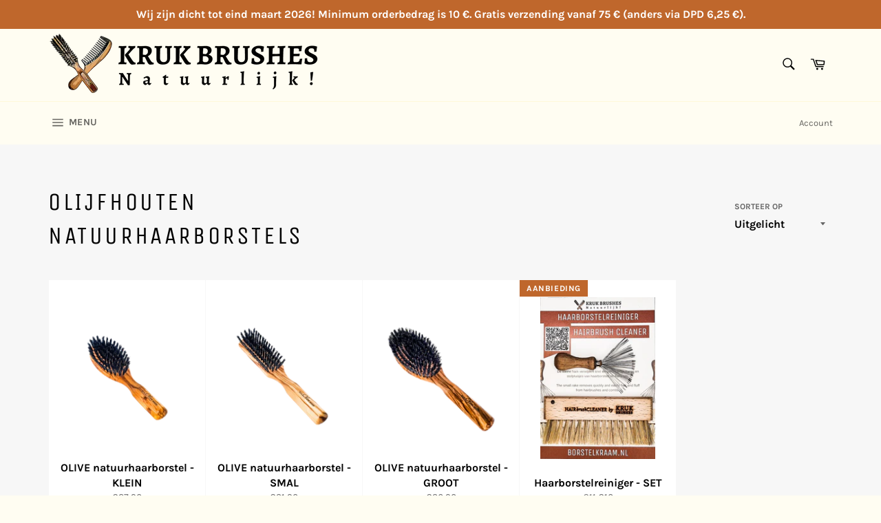

--- FILE ---
content_type: text/html; charset=utf-8
request_url: https://borstelkraam.nl/collections/olijfhouten-natuurhaarborstels
body_size: 18036
content:
<!doctype html>
<html class="no-js" lang="nl">
<head>
  <meta property="og:image" content"https://cdn.shopify.com/s/files/1/0529/6095/2510/files/20210226_121451.jpg?v=1614342491"/>
  <meta charset="utf-8">
  <meta http-equiv="X-UA-Compatible" content="IE=edge,chrome=1">
  <meta name="viewport" content="width=device-width,initial-scale=1">
  <meta name="theme-color" content="#fffdf2">
  <meta name="facebook-domain-verification" content="ugzjinwmd3pn7dbgwkm36byc70q2yg" />
  
  <! — Google Ads Dynamic Remarketing -->
  <!-- START Google Ads dynamic remarketing by DigitalDarts.com.au v1.5 -->
<!-- Global site tag (gtag.js) - Google Analytics -->
<script async src="https://www.googletagmanager.com/gtag/js?id=UA-188476988-2"></script>
<script>
  window.dataLayer = window.dataLayer || [];
  function gtag(){dataLayer.push(arguments);}
  gtag('js', new Date());
  gtag('config', 'UA-188476988-2', { 'send_page_view': false, 'custom_map': {'dimension1': 'ecomm_prodid', 'dimension2': 'ecomm_pagetype', 'dimension3': 'ecomm_totalvalue'} });
  gtag('config', 'AW-434327119');
</script>

<script>
  gtag('event', 'Dynamic Remarketing', { 'ecomm_pagetype': 'category', 'ecomm_prodid': ['shopify_NL_6205910089918_38012800434366', 'shopify_NL_6205910417598_38012803875006', 'shopify_NL_6205916774590_38012822716606', 'shopify_NL_6546634735806_39290570670270'], 'non_interaction': true });
</script>
<!-- END Google Ads dynamic remarketing by DigitalDarts.com.au -->


  
  
    <link rel="shortcut icon" href="//borstelkraam.nl/cdn/shop/files/Logo_Favicon_32x32.png?v=1614293400" type="image/png">
  

  <link rel="canonical" href="https://borstelkraam.nl/collections/olijfhouten-natuurhaarborstels">
  <title>
  Olijfhouten natuurhaarborstels &ndash; De Borstelkraam
  </title>

  

  <!-- /snippets/social-meta-tags.liquid -->




<meta property="og:site_name" content="De Borstelkraam">
<meta property="og:url" content="https://borstelkraam.nl/collections/olijfhouten-natuurhaarborstels">
<meta property="og:title" content="Olijfhouten natuurhaarborstels">
<meta property="og:type" content="product.group">
<meta property="og:description" content="Hartelijk welkom in onze borstelkraam! De mooiste en meest duurzame borstels nu online verkrijgbaar! U vindt hier voor elk doel de juiste borstel.
Kijk voor onze uitgebreide collectie natuurlijke haarborstels! OOK VEGAN! ▻Nu ontdekken!">

<meta property="og:image" content="http://borstelkraam.nl/cdn/shop/collections/1611678304181_1_1200x1200.png?v=1613394375">
<meta property="og:image:secure_url" content="https://borstelkraam.nl/cdn/shop/collections/1611678304181_1_1200x1200.png?v=1613394375">


<meta name="twitter:card" content="summary_large_image">
<meta name="twitter:title" content="Olijfhouten natuurhaarborstels">
<meta name="twitter:description" content="Hartelijk welkom in onze borstelkraam! De mooiste en meest duurzame borstels nu online verkrijgbaar! U vindt hier voor elk doel de juiste borstel.
Kijk voor onze uitgebreide collectie natuurlijke haarborstels! OOK VEGAN! ▻Nu ontdekken!">

	
  <script>
    document.documentElement.className = document.documentElement.className.replace('no-js', 'js');
  </script>

  <link href="//borstelkraam.nl/cdn/shop/t/2/assets/theme.scss.css?v=87622078332649520761762184009" rel="stylesheet" type="text/css" media="all" />

  <script>
    window.theme = window.theme || {};

    theme.strings = {
      stockAvailable: "1 beschikbaar",
      addToCart: "Aan winkelwagen toevoegen",
      soldOut: "Uitverkocht",
      unavailable: "Niet beschikbaar",
      noStockAvailable: "Het artikel kon niet aan je winkelwagen worden toegevoegd omdat er niet genoeg op voorraad zijn.",
      willNotShipUntil: "Wordt verzonden op [date]",
      willBeInStockAfter: "Is op voorraad na [date]",
      totalCartDiscount: "Je bespaart [savings]",
      addressError: "Fout bij het opzoeken van dat adres",
      addressNoResults: "Geen resultaten voor dat adres",
      addressQueryLimit: "Je hebt de gebruikslimiet van de Google API overschreden. Overweeg een upgrade naar een \u003ca href=\"https:\/\/developers.google.com\/maps\/premium\/usage-limits\"\u003ePremium-pakket\u003c\/a\u003e.",
      authError: "Er is een probleem opgetreden bij het verifiëren van je Google Maps API-sleutel.",
      slideNumber: "Dia [slide_number], huidige"
    };
  </script>

  <script src="//borstelkraam.nl/cdn/shop/t/2/assets/lazysizes.min.js?v=56045284683979784691611397973" async="async"></script>

  

  <script src="//borstelkraam.nl/cdn/shop/t/2/assets/vendor.js?v=59352919779726365461611397974" defer="defer"></script>

  

  <script src="//borstelkraam.nl/cdn/shop/t/2/assets/theme.js?v=156746333454166913361613477160" defer="defer"></script>

  <script>window.performance && window.performance.mark && window.performance.mark('shopify.content_for_header.start');</script><meta name="google-site-verification" content="5DAee8fGZA5F0CaDmgezJ1UWAkIDzbed1X7Gcj-XcQU">
<meta id="shopify-digital-wallet" name="shopify-digital-wallet" content="/52960952510/digital_wallets/dialog">
<link rel="alternate" type="application/atom+xml" title="Feed" href="/collections/olijfhouten-natuurhaarborstels.atom" />
<link rel="alternate" type="application/json+oembed" href="https://borstelkraam.nl/collections/olijfhouten-natuurhaarborstels.oembed">
<script async="async" src="/checkouts/internal/preloads.js?locale=nl-NL"></script>
<script id="shopify-features" type="application/json">{"accessToken":"232a7092e98c3f957646e693a2ab8a48","betas":["rich-media-storefront-analytics"],"domain":"borstelkraam.nl","predictiveSearch":true,"shopId":52960952510,"locale":"nl"}</script>
<script>var Shopify = Shopify || {};
Shopify.shop = "het-borstelhuis.myshopify.com";
Shopify.locale = "nl";
Shopify.currency = {"active":"EUR","rate":"1.0"};
Shopify.country = "NL";
Shopify.theme = {"name":"Venture","id":118173434046,"schema_name":"Venture","schema_version":"12.2.1","theme_store_id":775,"role":"main"};
Shopify.theme.handle = "null";
Shopify.theme.style = {"id":null,"handle":null};
Shopify.cdnHost = "borstelkraam.nl/cdn";
Shopify.routes = Shopify.routes || {};
Shopify.routes.root = "/";</script>
<script type="module">!function(o){(o.Shopify=o.Shopify||{}).modules=!0}(window);</script>
<script>!function(o){function n(){var o=[];function n(){o.push(Array.prototype.slice.apply(arguments))}return n.q=o,n}var t=o.Shopify=o.Shopify||{};t.loadFeatures=n(),t.autoloadFeatures=n()}(window);</script>
<script id="shop-js-analytics" type="application/json">{"pageType":"collection"}</script>
<script defer="defer" async type="module" src="//borstelkraam.nl/cdn/shopifycloud/shop-js/modules/v2/client.init-shop-cart-sync_vOV-a8uK.nl.esm.js"></script>
<script defer="defer" async type="module" src="//borstelkraam.nl/cdn/shopifycloud/shop-js/modules/v2/chunk.common_CJhj07vB.esm.js"></script>
<script defer="defer" async type="module" src="//borstelkraam.nl/cdn/shopifycloud/shop-js/modules/v2/chunk.modal_CUgVXUZf.esm.js"></script>
<script type="module">
  await import("//borstelkraam.nl/cdn/shopifycloud/shop-js/modules/v2/client.init-shop-cart-sync_vOV-a8uK.nl.esm.js");
await import("//borstelkraam.nl/cdn/shopifycloud/shop-js/modules/v2/chunk.common_CJhj07vB.esm.js");
await import("//borstelkraam.nl/cdn/shopifycloud/shop-js/modules/v2/chunk.modal_CUgVXUZf.esm.js");

  window.Shopify.SignInWithShop?.initShopCartSync?.({"fedCMEnabled":true,"windoidEnabled":true});

</script>
<script>(function() {
  var isLoaded = false;
  function asyncLoad() {
    if (isLoaded) return;
    isLoaded = true;
    var urls = ["https:\/\/www.webwinkelkeur.nl\/apps\/shopify\/script.php?shop=het-borstelhuis.myshopify.com"];
    for (var i = 0; i < urls.length; i++) {
      var s = document.createElement('script');
      s.type = 'text/javascript';
      s.async = true;
      s.src = urls[i];
      var x = document.getElementsByTagName('script')[0];
      x.parentNode.insertBefore(s, x);
    }
  };
  if(window.attachEvent) {
    window.attachEvent('onload', asyncLoad);
  } else {
    window.addEventListener('load', asyncLoad, false);
  }
})();</script>
<script id="__st">var __st={"a":52960952510,"offset":3600,"reqid":"27398960-9ced-479c-9ecc-4401659da8bb-1769754400","pageurl":"borstelkraam.nl\/collections\/olijfhouten-natuurhaarborstels","u":"256633262c90","p":"collection","rtyp":"collection","rid":243815317694};</script>
<script>window.ShopifyPaypalV4VisibilityTracking = true;</script>
<script id="captcha-bootstrap">!function(){'use strict';const t='contact',e='account',n='new_comment',o=[[t,t],['blogs',n],['comments',n],[t,'customer']],c=[[e,'customer_login'],[e,'guest_login'],[e,'recover_customer_password'],[e,'create_customer']],r=t=>t.map((([t,e])=>`form[action*='/${t}']:not([data-nocaptcha='true']) input[name='form_type'][value='${e}']`)).join(','),a=t=>()=>t?[...document.querySelectorAll(t)].map((t=>t.form)):[];function s(){const t=[...o],e=r(t);return a(e)}const i='password',u='form_key',d=['recaptcha-v3-token','g-recaptcha-response','h-captcha-response',i],f=()=>{try{return window.sessionStorage}catch{return}},m='__shopify_v',_=t=>t.elements[u];function p(t,e,n=!1){try{const o=window.sessionStorage,c=JSON.parse(o.getItem(e)),{data:r}=function(t){const{data:e,action:n}=t;return t[m]||n?{data:e,action:n}:{data:t,action:n}}(c);for(const[e,n]of Object.entries(r))t.elements[e]&&(t.elements[e].value=n);n&&o.removeItem(e)}catch(o){console.error('form repopulation failed',{error:o})}}const l='form_type',E='cptcha';function T(t){t.dataset[E]=!0}const w=window,h=w.document,L='Shopify',v='ce_forms',y='captcha';let A=!1;((t,e)=>{const n=(g='f06e6c50-85a8-45c8-87d0-21a2b65856fe',I='https://cdn.shopify.com/shopifycloud/storefront-forms-hcaptcha/ce_storefront_forms_captcha_hcaptcha.v1.5.2.iife.js',D={infoText:'Beschermd door hCaptcha',privacyText:'Privacy',termsText:'Voorwaarden'},(t,e,n)=>{const o=w[L][v],c=o.bindForm;if(c)return c(t,g,e,D).then(n);var r;o.q.push([[t,g,e,D],n]),r=I,A||(h.body.append(Object.assign(h.createElement('script'),{id:'captcha-provider',async:!0,src:r})),A=!0)});var g,I,D;w[L]=w[L]||{},w[L][v]=w[L][v]||{},w[L][v].q=[],w[L][y]=w[L][y]||{},w[L][y].protect=function(t,e){n(t,void 0,e),T(t)},Object.freeze(w[L][y]),function(t,e,n,w,h,L){const[v,y,A,g]=function(t,e,n){const i=e?o:[],u=t?c:[],d=[...i,...u],f=r(d),m=r(i),_=r(d.filter((([t,e])=>n.includes(e))));return[a(f),a(m),a(_),s()]}(w,h,L),I=t=>{const e=t.target;return e instanceof HTMLFormElement?e:e&&e.form},D=t=>v().includes(t);t.addEventListener('submit',(t=>{const e=I(t);if(!e)return;const n=D(e)&&!e.dataset.hcaptchaBound&&!e.dataset.recaptchaBound,o=_(e),c=g().includes(e)&&(!o||!o.value);(n||c)&&t.preventDefault(),c&&!n&&(function(t){try{if(!f())return;!function(t){const e=f();if(!e)return;const n=_(t);if(!n)return;const o=n.value;o&&e.removeItem(o)}(t);const e=Array.from(Array(32),(()=>Math.random().toString(36)[2])).join('');!function(t,e){_(t)||t.append(Object.assign(document.createElement('input'),{type:'hidden',name:u})),t.elements[u].value=e}(t,e),function(t,e){const n=f();if(!n)return;const o=[...t.querySelectorAll(`input[type='${i}']`)].map((({name:t})=>t)),c=[...d,...o],r={};for(const[a,s]of new FormData(t).entries())c.includes(a)||(r[a]=s);n.setItem(e,JSON.stringify({[m]:1,action:t.action,data:r}))}(t,e)}catch(e){console.error('failed to persist form',e)}}(e),e.submit())}));const S=(t,e)=>{t&&!t.dataset[E]&&(n(t,e.some((e=>e===t))),T(t))};for(const o of['focusin','change'])t.addEventListener(o,(t=>{const e=I(t);D(e)&&S(e,y())}));const B=e.get('form_key'),M=e.get(l),P=B&&M;t.addEventListener('DOMContentLoaded',(()=>{const t=y();if(P)for(const e of t)e.elements[l].value===M&&p(e,B);[...new Set([...A(),...v().filter((t=>'true'===t.dataset.shopifyCaptcha))])].forEach((e=>S(e,t)))}))}(h,new URLSearchParams(w.location.search),n,t,e,['guest_login'])})(!0,!0)}();</script>
<script integrity="sha256-4kQ18oKyAcykRKYeNunJcIwy7WH5gtpwJnB7kiuLZ1E=" data-source-attribution="shopify.loadfeatures" defer="defer" src="//borstelkraam.nl/cdn/shopifycloud/storefront/assets/storefront/load_feature-a0a9edcb.js" crossorigin="anonymous"></script>
<script data-source-attribution="shopify.dynamic_checkout.dynamic.init">var Shopify=Shopify||{};Shopify.PaymentButton=Shopify.PaymentButton||{isStorefrontPortableWallets:!0,init:function(){window.Shopify.PaymentButton.init=function(){};var t=document.createElement("script");t.src="https://borstelkraam.nl/cdn/shopifycloud/portable-wallets/latest/portable-wallets.nl.js",t.type="module",document.head.appendChild(t)}};
</script>
<script data-source-attribution="shopify.dynamic_checkout.buyer_consent">
  function portableWalletsHideBuyerConsent(e){var t=document.getElementById("shopify-buyer-consent"),n=document.getElementById("shopify-subscription-policy-button");t&&n&&(t.classList.add("hidden"),t.setAttribute("aria-hidden","true"),n.removeEventListener("click",e))}function portableWalletsShowBuyerConsent(e){var t=document.getElementById("shopify-buyer-consent"),n=document.getElementById("shopify-subscription-policy-button");t&&n&&(t.classList.remove("hidden"),t.removeAttribute("aria-hidden"),n.addEventListener("click",e))}window.Shopify?.PaymentButton&&(window.Shopify.PaymentButton.hideBuyerConsent=portableWalletsHideBuyerConsent,window.Shopify.PaymentButton.showBuyerConsent=portableWalletsShowBuyerConsent);
</script>
<script data-source-attribution="shopify.dynamic_checkout.cart.bootstrap">document.addEventListener("DOMContentLoaded",(function(){function t(){return document.querySelector("shopify-accelerated-checkout-cart, shopify-accelerated-checkout")}if(t())Shopify.PaymentButton.init();else{new MutationObserver((function(e,n){t()&&(Shopify.PaymentButton.init(),n.disconnect())})).observe(document.body,{childList:!0,subtree:!0})}}));
</script>
<script id='scb4127' type='text/javascript' async='' src='https://borstelkraam.nl/cdn/shopifycloud/privacy-banner/storefront-banner.js'></script>
<script>window.performance && window.performance.mark && window.performance.mark('shopify.content_for_header.end');</script>
<link href="https://monorail-edge.shopifysvc.com" rel="dns-prefetch">
<script>(function(){if ("sendBeacon" in navigator && "performance" in window) {try {var session_token_from_headers = performance.getEntriesByType('navigation')[0].serverTiming.find(x => x.name == '_s').description;} catch {var session_token_from_headers = undefined;}var session_cookie_matches = document.cookie.match(/_shopify_s=([^;]*)/);var session_token_from_cookie = session_cookie_matches && session_cookie_matches.length === 2 ? session_cookie_matches[1] : "";var session_token = session_token_from_headers || session_token_from_cookie || "";function handle_abandonment_event(e) {var entries = performance.getEntries().filter(function(entry) {return /monorail-edge.shopifysvc.com/.test(entry.name);});if (!window.abandonment_tracked && entries.length === 0) {window.abandonment_tracked = true;var currentMs = Date.now();var navigation_start = performance.timing.navigationStart;var payload = {shop_id: 52960952510,url: window.location.href,navigation_start,duration: currentMs - navigation_start,session_token,page_type: "collection"};window.navigator.sendBeacon("https://monorail-edge.shopifysvc.com/v1/produce", JSON.stringify({schema_id: "online_store_buyer_site_abandonment/1.1",payload: payload,metadata: {event_created_at_ms: currentMs,event_sent_at_ms: currentMs}}));}}window.addEventListener('pagehide', handle_abandonment_event);}}());</script>
<script id="web-pixels-manager-setup">(function e(e,d,r,n,o){if(void 0===o&&(o={}),!Boolean(null===(a=null===(i=window.Shopify)||void 0===i?void 0:i.analytics)||void 0===a?void 0:a.replayQueue)){var i,a;window.Shopify=window.Shopify||{};var t=window.Shopify;t.analytics=t.analytics||{};var s=t.analytics;s.replayQueue=[],s.publish=function(e,d,r){return s.replayQueue.push([e,d,r]),!0};try{self.performance.mark("wpm:start")}catch(e){}var l=function(){var e={modern:/Edge?\/(1{2}[4-9]|1[2-9]\d|[2-9]\d{2}|\d{4,})\.\d+(\.\d+|)|Firefox\/(1{2}[4-9]|1[2-9]\d|[2-9]\d{2}|\d{4,})\.\d+(\.\d+|)|Chrom(ium|e)\/(9{2}|\d{3,})\.\d+(\.\d+|)|(Maci|X1{2}).+ Version\/(15\.\d+|(1[6-9]|[2-9]\d|\d{3,})\.\d+)([,.]\d+|)( \(\w+\)|)( Mobile\/\w+|) Safari\/|Chrome.+OPR\/(9{2}|\d{3,})\.\d+\.\d+|(CPU[ +]OS|iPhone[ +]OS|CPU[ +]iPhone|CPU IPhone OS|CPU iPad OS)[ +]+(15[._]\d+|(1[6-9]|[2-9]\d|\d{3,})[._]\d+)([._]\d+|)|Android:?[ /-](13[3-9]|1[4-9]\d|[2-9]\d{2}|\d{4,})(\.\d+|)(\.\d+|)|Android.+Firefox\/(13[5-9]|1[4-9]\d|[2-9]\d{2}|\d{4,})\.\d+(\.\d+|)|Android.+Chrom(ium|e)\/(13[3-9]|1[4-9]\d|[2-9]\d{2}|\d{4,})\.\d+(\.\d+|)|SamsungBrowser\/([2-9]\d|\d{3,})\.\d+/,legacy:/Edge?\/(1[6-9]|[2-9]\d|\d{3,})\.\d+(\.\d+|)|Firefox\/(5[4-9]|[6-9]\d|\d{3,})\.\d+(\.\d+|)|Chrom(ium|e)\/(5[1-9]|[6-9]\d|\d{3,})\.\d+(\.\d+|)([\d.]+$|.*Safari\/(?![\d.]+ Edge\/[\d.]+$))|(Maci|X1{2}).+ Version\/(10\.\d+|(1[1-9]|[2-9]\d|\d{3,})\.\d+)([,.]\d+|)( \(\w+\)|)( Mobile\/\w+|) Safari\/|Chrome.+OPR\/(3[89]|[4-9]\d|\d{3,})\.\d+\.\d+|(CPU[ +]OS|iPhone[ +]OS|CPU[ +]iPhone|CPU IPhone OS|CPU iPad OS)[ +]+(10[._]\d+|(1[1-9]|[2-9]\d|\d{3,})[._]\d+)([._]\d+|)|Android:?[ /-](13[3-9]|1[4-9]\d|[2-9]\d{2}|\d{4,})(\.\d+|)(\.\d+|)|Mobile Safari.+OPR\/([89]\d|\d{3,})\.\d+\.\d+|Android.+Firefox\/(13[5-9]|1[4-9]\d|[2-9]\d{2}|\d{4,})\.\d+(\.\d+|)|Android.+Chrom(ium|e)\/(13[3-9]|1[4-9]\d|[2-9]\d{2}|\d{4,})\.\d+(\.\d+|)|Android.+(UC? ?Browser|UCWEB|U3)[ /]?(15\.([5-9]|\d{2,})|(1[6-9]|[2-9]\d|\d{3,})\.\d+)\.\d+|SamsungBrowser\/(5\.\d+|([6-9]|\d{2,})\.\d+)|Android.+MQ{2}Browser\/(14(\.(9|\d{2,})|)|(1[5-9]|[2-9]\d|\d{3,})(\.\d+|))(\.\d+|)|K[Aa][Ii]OS\/(3\.\d+|([4-9]|\d{2,})\.\d+)(\.\d+|)/},d=e.modern,r=e.legacy,n=navigator.userAgent;return n.match(d)?"modern":n.match(r)?"legacy":"unknown"}(),u="modern"===l?"modern":"legacy",c=(null!=n?n:{modern:"",legacy:""})[u],f=function(e){return[e.baseUrl,"/wpm","/b",e.hashVersion,"modern"===e.buildTarget?"m":"l",".js"].join("")}({baseUrl:d,hashVersion:r,buildTarget:u}),m=function(e){var d=e.version,r=e.bundleTarget,n=e.surface,o=e.pageUrl,i=e.monorailEndpoint;return{emit:function(e){var a=e.status,t=e.errorMsg,s=(new Date).getTime(),l=JSON.stringify({metadata:{event_sent_at_ms:s},events:[{schema_id:"web_pixels_manager_load/3.1",payload:{version:d,bundle_target:r,page_url:o,status:a,surface:n,error_msg:t},metadata:{event_created_at_ms:s}}]});if(!i)return console&&console.warn&&console.warn("[Web Pixels Manager] No Monorail endpoint provided, skipping logging."),!1;try{return self.navigator.sendBeacon.bind(self.navigator)(i,l)}catch(e){}var u=new XMLHttpRequest;try{return u.open("POST",i,!0),u.setRequestHeader("Content-Type","text/plain"),u.send(l),!0}catch(e){return console&&console.warn&&console.warn("[Web Pixels Manager] Got an unhandled error while logging to Monorail."),!1}}}}({version:r,bundleTarget:l,surface:e.surface,pageUrl:self.location.href,monorailEndpoint:e.monorailEndpoint});try{o.browserTarget=l,function(e){var d=e.src,r=e.async,n=void 0===r||r,o=e.onload,i=e.onerror,a=e.sri,t=e.scriptDataAttributes,s=void 0===t?{}:t,l=document.createElement("script"),u=document.querySelector("head"),c=document.querySelector("body");if(l.async=n,l.src=d,a&&(l.integrity=a,l.crossOrigin="anonymous"),s)for(var f in s)if(Object.prototype.hasOwnProperty.call(s,f))try{l.dataset[f]=s[f]}catch(e){}if(o&&l.addEventListener("load",o),i&&l.addEventListener("error",i),u)u.appendChild(l);else{if(!c)throw new Error("Did not find a head or body element to append the script");c.appendChild(l)}}({src:f,async:!0,onload:function(){if(!function(){var e,d;return Boolean(null===(d=null===(e=window.Shopify)||void 0===e?void 0:e.analytics)||void 0===d?void 0:d.initialized)}()){var d=window.webPixelsManager.init(e)||void 0;if(d){var r=window.Shopify.analytics;r.replayQueue.forEach((function(e){var r=e[0],n=e[1],o=e[2];d.publishCustomEvent(r,n,o)})),r.replayQueue=[],r.publish=d.publishCustomEvent,r.visitor=d.visitor,r.initialized=!0}}},onerror:function(){return m.emit({status:"failed",errorMsg:"".concat(f," has failed to load")})},sri:function(e){var d=/^sha384-[A-Za-z0-9+/=]+$/;return"string"==typeof e&&d.test(e)}(c)?c:"",scriptDataAttributes:o}),m.emit({status:"loading"})}catch(e){m.emit({status:"failed",errorMsg:(null==e?void 0:e.message)||"Unknown error"})}}})({shopId: 52960952510,storefrontBaseUrl: "https://borstelkraam.nl",extensionsBaseUrl: "https://extensions.shopifycdn.com/cdn/shopifycloud/web-pixels-manager",monorailEndpoint: "https://monorail-edge.shopifysvc.com/unstable/produce_batch",surface: "storefront-renderer",enabledBetaFlags: ["2dca8a86"],webPixelsConfigList: [{"id":"1163034964","configuration":"{\"config\":\"{\\\"pixel_id\\\":\\\"G-QK4C1DMZYR\\\",\\\"target_country\\\":\\\"NL\\\",\\\"gtag_events\\\":[{\\\"type\\\":\\\"begin_checkout\\\",\\\"action_label\\\":[\\\"G-QK4C1DMZYR\\\",\\\"AW-434327119\\\/4rlgCIq0mfsBEM-cjc8B\\\"]},{\\\"type\\\":\\\"search\\\",\\\"action_label\\\":[\\\"G-QK4C1DMZYR\\\",\\\"AW-434327119\\\/WAAICI20mfsBEM-cjc8B\\\"]},{\\\"type\\\":\\\"view_item\\\",\\\"action_label\\\":[\\\"G-QK4C1DMZYR\\\",\\\"AW-434327119\\\/uyJ4CIS0mfsBEM-cjc8B\\\",\\\"MC-CEWCEE4PSV\\\"]},{\\\"type\\\":\\\"purchase\\\",\\\"action_label\\\":[\\\"G-QK4C1DMZYR\\\",\\\"AW-434327119\\\/S3hRCIG0mfsBEM-cjc8B\\\",\\\"MC-CEWCEE4PSV\\\"]},{\\\"type\\\":\\\"page_view\\\",\\\"action_label\\\":[\\\"G-QK4C1DMZYR\\\",\\\"AW-434327119\\\/lCv9CP6zmfsBEM-cjc8B\\\",\\\"MC-CEWCEE4PSV\\\"]},{\\\"type\\\":\\\"add_payment_info\\\",\\\"action_label\\\":[\\\"G-QK4C1DMZYR\\\",\\\"AW-434327119\\\/DIPnCJC0mfsBEM-cjc8B\\\"]},{\\\"type\\\":\\\"add_to_cart\\\",\\\"action_label\\\":[\\\"G-QK4C1DMZYR\\\",\\\"AW-434327119\\\/Z_GiCIe0mfsBEM-cjc8B\\\"]}],\\\"enable_monitoring_mode\\\":false}\"}","eventPayloadVersion":"v1","runtimeContext":"OPEN","scriptVersion":"b2a88bafab3e21179ed38636efcd8a93","type":"APP","apiClientId":1780363,"privacyPurposes":[],"dataSharingAdjustments":{"protectedCustomerApprovalScopes":["read_customer_address","read_customer_email","read_customer_name","read_customer_personal_data","read_customer_phone"]}},{"id":"315425108","configuration":"{\"pixel_id\":\"2537910106515717\",\"pixel_type\":\"facebook_pixel\",\"metaapp_system_user_token\":\"-\"}","eventPayloadVersion":"v1","runtimeContext":"OPEN","scriptVersion":"ca16bc87fe92b6042fbaa3acc2fbdaa6","type":"APP","apiClientId":2329312,"privacyPurposes":["ANALYTICS","MARKETING","SALE_OF_DATA"],"dataSharingAdjustments":{"protectedCustomerApprovalScopes":["read_customer_address","read_customer_email","read_customer_name","read_customer_personal_data","read_customer_phone"]}},{"id":"shopify-app-pixel","configuration":"{}","eventPayloadVersion":"v1","runtimeContext":"STRICT","scriptVersion":"0450","apiClientId":"shopify-pixel","type":"APP","privacyPurposes":["ANALYTICS","MARKETING"]},{"id":"shopify-custom-pixel","eventPayloadVersion":"v1","runtimeContext":"LAX","scriptVersion":"0450","apiClientId":"shopify-pixel","type":"CUSTOM","privacyPurposes":["ANALYTICS","MARKETING"]}],isMerchantRequest: false,initData: {"shop":{"name":"De Borstelkraam","paymentSettings":{"currencyCode":"EUR"},"myshopifyDomain":"het-borstelhuis.myshopify.com","countryCode":"NL","storefrontUrl":"https:\/\/borstelkraam.nl"},"customer":null,"cart":null,"checkout":null,"productVariants":[],"purchasingCompany":null},},"https://borstelkraam.nl/cdn","1d2a099fw23dfb22ep557258f5m7a2edbae",{"modern":"","legacy":""},{"shopId":"52960952510","storefrontBaseUrl":"https:\/\/borstelkraam.nl","extensionBaseUrl":"https:\/\/extensions.shopifycdn.com\/cdn\/shopifycloud\/web-pixels-manager","surface":"storefront-renderer","enabledBetaFlags":"[\"2dca8a86\"]","isMerchantRequest":"false","hashVersion":"1d2a099fw23dfb22ep557258f5m7a2edbae","publish":"custom","events":"[[\"page_viewed\",{}],[\"collection_viewed\",{\"collection\":{\"id\":\"243815317694\",\"title\":\"Olijfhouten natuurhaarborstels\",\"productVariants\":[{\"price\":{\"amount\":27.9,\"currencyCode\":\"EUR\"},\"product\":{\"title\":\"OLIVE natuurhaarborstel - KLEIN\",\"vendor\":\"Het borstelhuis\",\"id\":\"6205910089918\",\"untranslatedTitle\":\"OLIVE natuurhaarborstel - KLEIN\",\"url\":\"\/products\/olive-natuurhaarborstel-klein\",\"type\":\"Haarborstel\"},\"id\":\"38012800434366\",\"image\":{\"src\":\"\/\/borstelkraam.nl\/cdn\/shop\/products\/1611511263984_1.png?v=1612624333\"},\"sku\":\"R1\/P3\/OLIVE-K\",\"title\":\"Default Title\",\"untranslatedTitle\":\"Default Title\"},{\"price\":{\"amount\":31.9,\"currencyCode\":\"EUR\"},\"product\":{\"title\":\"OLIVE natuurhaarborstel - SMAL\",\"vendor\":\"Het borstelhuis\",\"id\":\"6205910417598\",\"untranslatedTitle\":\"OLIVE natuurhaarborstel - SMAL\",\"url\":\"\/products\/olive-natuurhaarborstel-smal\",\"type\":\"Haarborstel\"},\"id\":\"38012803875006\",\"image\":{\"src\":\"\/\/borstelkraam.nl\/cdn\/shop\/products\/1611511648208_1.png?v=1612458308\"},\"sku\":\"R1\/P3\/OLIVE-M\",\"title\":\"Default Title\",\"untranslatedTitle\":\"Default Title\"},{\"price\":{\"amount\":36.9,\"currencyCode\":\"EUR\"},\"product\":{\"title\":\"OLIVE natuurhaarborstel - GROOT\",\"vendor\":\"Het borstelhuis\",\"id\":\"6205916774590\",\"untranslatedTitle\":\"OLIVE natuurhaarborstel - GROOT\",\"url\":\"\/products\/olive-natuurhaarborstel-groot\",\"type\":\"Haarborstel\"},\"id\":\"38012822716606\",\"image\":{\"src\":\"\/\/borstelkraam.nl\/cdn\/shop\/products\/1612683311444.png?v=1612683380\"},\"sku\":\"R1\/P3\/OLIVE-G\",\"title\":\"Default Title\",\"untranslatedTitle\":\"Default Title\"},{\"price\":{\"amount\":10.0,\"currencyCode\":\"EUR\"},\"product\":{\"title\":\"Haarborstelreiniger - SET\",\"vendor\":\"De Borstelkraam\",\"id\":\"6546634735806\",\"untranslatedTitle\":\"Haarborstelreiniger - SET\",\"url\":\"\/products\/haarborstelreiniger-set\",\"type\":\"\"},\"id\":\"39290570670270\",\"image\":{\"src\":\"\/\/borstelkraam.nl\/cdn\/shop\/products\/20210322_080920.jpg?v=1616397040\"},\"sku\":\"R1\/P2\/HBR-SET\",\"title\":\"Default Title\",\"untranslatedTitle\":\"Default Title\"}]}}]]"});</script><script>
  window.ShopifyAnalytics = window.ShopifyAnalytics || {};
  window.ShopifyAnalytics.meta = window.ShopifyAnalytics.meta || {};
  window.ShopifyAnalytics.meta.currency = 'EUR';
  var meta = {"products":[{"id":6205910089918,"gid":"gid:\/\/shopify\/Product\/6205910089918","vendor":"Het borstelhuis","type":"Haarborstel","handle":"olive-natuurhaarborstel-klein","variants":[{"id":38012800434366,"price":2790,"name":"OLIVE natuurhaarborstel - KLEIN","public_title":null,"sku":"R1\/P3\/OLIVE-K"}],"remote":false},{"id":6205910417598,"gid":"gid:\/\/shopify\/Product\/6205910417598","vendor":"Het borstelhuis","type":"Haarborstel","handle":"olive-natuurhaarborstel-smal","variants":[{"id":38012803875006,"price":3190,"name":"OLIVE natuurhaarborstel - SMAL","public_title":null,"sku":"R1\/P3\/OLIVE-M"}],"remote":false},{"id":6205916774590,"gid":"gid:\/\/shopify\/Product\/6205916774590","vendor":"Het borstelhuis","type":"Haarborstel","handle":"olive-natuurhaarborstel-groot","variants":[{"id":38012822716606,"price":3690,"name":"OLIVE natuurhaarborstel - GROOT","public_title":null,"sku":"R1\/P3\/OLIVE-G"}],"remote":false},{"id":6546634735806,"gid":"gid:\/\/shopify\/Product\/6546634735806","vendor":"De Borstelkraam","type":"","handle":"haarborstelreiniger-set","variants":[{"id":39290570670270,"price":1000,"name":"Haarborstelreiniger - SET","public_title":null,"sku":"R1\/P2\/HBR-SET"}],"remote":false}],"page":{"pageType":"collection","resourceType":"collection","resourceId":243815317694,"requestId":"27398960-9ced-479c-9ecc-4401659da8bb-1769754400"}};
  for (var attr in meta) {
    window.ShopifyAnalytics.meta[attr] = meta[attr];
  }
</script>
<script class="analytics">
  (function () {
    var customDocumentWrite = function(content) {
      var jquery = null;

      if (window.jQuery) {
        jquery = window.jQuery;
      } else if (window.Checkout && window.Checkout.$) {
        jquery = window.Checkout.$;
      }

      if (jquery) {
        jquery('body').append(content);
      }
    };

    var hasLoggedConversion = function(token) {
      if (token) {
        return document.cookie.indexOf('loggedConversion=' + token) !== -1;
      }
      return false;
    }

    var setCookieIfConversion = function(token) {
      if (token) {
        var twoMonthsFromNow = new Date(Date.now());
        twoMonthsFromNow.setMonth(twoMonthsFromNow.getMonth() + 2);

        document.cookie = 'loggedConversion=' + token + '; expires=' + twoMonthsFromNow;
      }
    }

    var trekkie = window.ShopifyAnalytics.lib = window.trekkie = window.trekkie || [];
    if (trekkie.integrations) {
      return;
    }
    trekkie.methods = [
      'identify',
      'page',
      'ready',
      'track',
      'trackForm',
      'trackLink'
    ];
    trekkie.factory = function(method) {
      return function() {
        var args = Array.prototype.slice.call(arguments);
        args.unshift(method);
        trekkie.push(args);
        return trekkie;
      };
    };
    for (var i = 0; i < trekkie.methods.length; i++) {
      var key = trekkie.methods[i];
      trekkie[key] = trekkie.factory(key);
    }
    trekkie.load = function(config) {
      trekkie.config = config || {};
      trekkie.config.initialDocumentCookie = document.cookie;
      var first = document.getElementsByTagName('script')[0];
      var script = document.createElement('script');
      script.type = 'text/javascript';
      script.onerror = function(e) {
        var scriptFallback = document.createElement('script');
        scriptFallback.type = 'text/javascript';
        scriptFallback.onerror = function(error) {
                var Monorail = {
      produce: function produce(monorailDomain, schemaId, payload) {
        var currentMs = new Date().getTime();
        var event = {
          schema_id: schemaId,
          payload: payload,
          metadata: {
            event_created_at_ms: currentMs,
            event_sent_at_ms: currentMs
          }
        };
        return Monorail.sendRequest("https://" + monorailDomain + "/v1/produce", JSON.stringify(event));
      },
      sendRequest: function sendRequest(endpointUrl, payload) {
        // Try the sendBeacon API
        if (window && window.navigator && typeof window.navigator.sendBeacon === 'function' && typeof window.Blob === 'function' && !Monorail.isIos12()) {
          var blobData = new window.Blob([payload], {
            type: 'text/plain'
          });

          if (window.navigator.sendBeacon(endpointUrl, blobData)) {
            return true;
          } // sendBeacon was not successful

        } // XHR beacon

        var xhr = new XMLHttpRequest();

        try {
          xhr.open('POST', endpointUrl);
          xhr.setRequestHeader('Content-Type', 'text/plain');
          xhr.send(payload);
        } catch (e) {
          console.log(e);
        }

        return false;
      },
      isIos12: function isIos12() {
        return window.navigator.userAgent.lastIndexOf('iPhone; CPU iPhone OS 12_') !== -1 || window.navigator.userAgent.lastIndexOf('iPad; CPU OS 12_') !== -1;
      }
    };
    Monorail.produce('monorail-edge.shopifysvc.com',
      'trekkie_storefront_load_errors/1.1',
      {shop_id: 52960952510,
      theme_id: 118173434046,
      app_name: "storefront",
      context_url: window.location.href,
      source_url: "//borstelkraam.nl/cdn/s/trekkie.storefront.c59ea00e0474b293ae6629561379568a2d7c4bba.min.js"});

        };
        scriptFallback.async = true;
        scriptFallback.src = '//borstelkraam.nl/cdn/s/trekkie.storefront.c59ea00e0474b293ae6629561379568a2d7c4bba.min.js';
        first.parentNode.insertBefore(scriptFallback, first);
      };
      script.async = true;
      script.src = '//borstelkraam.nl/cdn/s/trekkie.storefront.c59ea00e0474b293ae6629561379568a2d7c4bba.min.js';
      first.parentNode.insertBefore(script, first);
    };
    trekkie.load(
      {"Trekkie":{"appName":"storefront","development":false,"defaultAttributes":{"shopId":52960952510,"isMerchantRequest":null,"themeId":118173434046,"themeCityHash":"3246946642165001286","contentLanguage":"nl","currency":"EUR","eventMetadataId":"b3932b5b-aafa-488e-ba59-39817f9c1685"},"isServerSideCookieWritingEnabled":true,"monorailRegion":"shop_domain","enabledBetaFlags":["65f19447","b5387b81"]},"Session Attribution":{},"S2S":{"facebookCapiEnabled":true,"source":"trekkie-storefront-renderer","apiClientId":580111}}
    );

    var loaded = false;
    trekkie.ready(function() {
      if (loaded) return;
      loaded = true;

      window.ShopifyAnalytics.lib = window.trekkie;

      var originalDocumentWrite = document.write;
      document.write = customDocumentWrite;
      try { window.ShopifyAnalytics.merchantGoogleAnalytics.call(this); } catch(error) {};
      document.write = originalDocumentWrite;

      window.ShopifyAnalytics.lib.page(null,{"pageType":"collection","resourceType":"collection","resourceId":243815317694,"requestId":"27398960-9ced-479c-9ecc-4401659da8bb-1769754400","shopifyEmitted":true});

      var match = window.location.pathname.match(/checkouts\/(.+)\/(thank_you|post_purchase)/)
      var token = match? match[1]: undefined;
      if (!hasLoggedConversion(token)) {
        setCookieIfConversion(token);
        window.ShopifyAnalytics.lib.track("Viewed Product Category",{"currency":"EUR","category":"Collection: olijfhouten-natuurhaarborstels","collectionName":"olijfhouten-natuurhaarborstels","collectionId":243815317694,"nonInteraction":true},undefined,undefined,{"shopifyEmitted":true});
      }
    });


        var eventsListenerScript = document.createElement('script');
        eventsListenerScript.async = true;
        eventsListenerScript.src = "//borstelkraam.nl/cdn/shopifycloud/storefront/assets/shop_events_listener-3da45d37.js";
        document.getElementsByTagName('head')[0].appendChild(eventsListenerScript);

})();</script>
  <script>
  if (!window.ga || (window.ga && typeof window.ga !== 'function')) {
    window.ga = function ga() {
      (window.ga.q = window.ga.q || []).push(arguments);
      if (window.Shopify && window.Shopify.analytics && typeof window.Shopify.analytics.publish === 'function') {
        window.Shopify.analytics.publish("ga_stub_called", {}, {sendTo: "google_osp_migration"});
      }
      console.error("Shopify's Google Analytics stub called with:", Array.from(arguments), "\nSee https://help.shopify.com/manual/promoting-marketing/pixels/pixel-migration#google for more information.");
    };
    if (window.Shopify && window.Shopify.analytics && typeof window.Shopify.analytics.publish === 'function') {
      window.Shopify.analytics.publish("ga_stub_initialized", {}, {sendTo: "google_osp_migration"});
    }
  }
</script>
<script
  defer
  src="https://borstelkraam.nl/cdn/shopifycloud/perf-kit/shopify-perf-kit-3.1.0.min.js"
  data-application="storefront-renderer"
  data-shop-id="52960952510"
  data-render-region="gcp-us-east1"
  data-page-type="collection"
  data-theme-instance-id="118173434046"
  data-theme-name="Venture"
  data-theme-version="12.2.1"
  data-monorail-region="shop_domain"
  data-resource-timing-sampling-rate="10"
  data-shs="true"
  data-shs-beacon="true"
  data-shs-export-with-fetch="true"
  data-shs-logs-sample-rate="1"
  data-shs-beacon-endpoint="https://borstelkraam.nl/api/collect"
></script>
</head>

<body class="template-collection" >

  <a class="in-page-link visually-hidden skip-link" href="#MainContent">
    Meteen naar de content
  </a>

  <div id="shopify-section-header" class="shopify-section"><style>
.site-header__logo img {
  max-width: 400px;
}
</style>

<div id="NavDrawer" class="drawer drawer--left">
  <div class="drawer__inner">
    <form action="/search" method="get" class="drawer__search" role="search">
      <input type="search" name="q" placeholder="Zoeken" aria-label="Zoeken" class="drawer__search-input">

      <button type="submit" class="text-link drawer__search-submit">
        <svg aria-hidden="true" focusable="false" role="presentation" class="icon icon-search" viewBox="0 0 32 32"><path fill="#444" d="M21.839 18.771a10.012 10.012 0 0 0 1.57-5.39c0-5.548-4.493-10.048-10.034-10.048-5.548 0-10.041 4.499-10.041 10.048s4.493 10.048 10.034 10.048c2.012 0 3.886-.594 5.456-1.61l.455-.317 7.165 7.165 2.223-2.263-7.158-7.165.33-.468zM18.995 7.767c1.498 1.498 2.322 3.49 2.322 5.608s-.825 4.11-2.322 5.608c-1.498 1.498-3.49 2.322-5.608 2.322s-4.11-.825-5.608-2.322c-1.498-1.498-2.322-3.49-2.322-5.608s.825-4.11 2.322-5.608c1.498-1.498 3.49-2.322 5.608-2.322s4.11.825 5.608 2.322z"/></svg>
        <span class="icon__fallback-text">Zoeken</span>
      </button>
    </form>
    <ul class="drawer__nav">
      
        

        
          <li class="drawer__nav-item">
            <a href="/"
              class="drawer__nav-link drawer__nav-link--top-level"
              
            >
              Home
            </a>
          </li>
        
      
        

        
          <li class="drawer__nav-item">
            <div class="drawer__nav-has-sublist">
              <a href="/collections/alle-haarborstels"
                class="drawer__nav-link drawer__nav-link--top-level drawer__nav-link--split"
                id="DrawerLabel-natuurhaarborstels"
                
              >
                Natuurhaarborstels
              </a>
              <button type="button" aria-controls="DrawerLinklist-natuurhaarborstels" class="text-link drawer__nav-toggle-btn drawer__meganav-toggle" aria-label="Natuurhaarborstels Menu" aria-expanded="false">
                <span class="drawer__nav-toggle--open">
                  <svg aria-hidden="true" focusable="false" role="presentation" class="icon icon-plus" viewBox="0 0 22 21"><path d="M12 11.5h9.5v-2H12V0h-2v9.5H.5v2H10V21h2v-9.5z" fill="#000" fill-rule="evenodd"/></svg>
                </span>
                <span class="drawer__nav-toggle--close">
                  <svg aria-hidden="true" focusable="false" role="presentation" class="icon icon--wide icon-minus" viewBox="0 0 22 3"><path fill="#000" d="M21.5.5v2H.5v-2z" fill-rule="evenodd"/></svg>
                </span>
              </button>
            </div>

            <div class="meganav meganav--drawer" id="DrawerLinklist-natuurhaarborstels" aria-labelledby="DrawerLabel-natuurhaarborstels" role="navigation">
              <ul class="meganav__nav">
                <div class="grid grid--no-gutters meganav__scroller meganav__scroller--has-list">
  <div class="grid__item meganav__list">
    
      <li class="drawer__nav-item">
        
          <a href="/collections/baby-borstels" 
            class="drawer__nav-link meganav__link"
            
          >
            * Baby borstels
          </a>
        
      </li>
    
      <li class="drawer__nav-item">
        
          <a href="/collections/zachte-borstels" 
            class="drawer__nav-link meganav__link"
            
          >
            * Zachte haarborstels
          </a>
        
      </li>
    
      <li class="drawer__nav-item">
        
          <a href="/collections/stevige-natuurhaarborstels" 
            class="drawer__nav-link meganav__link"
            
          >
            * Stevige haarborstels
          </a>
        
      </li>
    
      <li class="drawer__nav-item">
        
          <a href="/collections/olijfhouten-natuurhaarborstels" 
            class="drawer__nav-link meganav__link meganav__link--active"
             aria-current="page"
          >
            * Olijfhouten haarborstels
          </a>
        
      </li>
    
      <li class="drawer__nav-item">
        
          <a href="/collections/natuurhaarborstels-met-nylon-pins" 
            class="drawer__nav-link meganav__link"
            
          >
            * &quot;EGEL&quot; haarborstels
          </a>
        
      </li>
    
      <li class="drawer__nav-item">
        
          <a href="/collections/vegan-natuurhaarborstels" 
            class="drawer__nav-link meganav__link"
            
          >
            * VEGAN haarborstels
          </a>
        
      </li>
    
      <li class="drawer__nav-item">
        
          <a href="/collections/natuurlijke-haarborstels-met-houten-pins-vegan" 
            class="drawer__nav-link meganav__link"
            
          >
            * VEGAN haarborstels met houten pins
          </a>
        
      </li>
    
      <li class="drawer__nav-item">
        
          <a href="/collections/handgemaakte-en-superieur-haarborstels" 
            class="drawer__nav-link meganav__link"
            
          >
            * SUPERIEUR HAARBORSTELS
          </a>
        
      </li>
    
      <li class="drawer__nav-item">
        
          <a href="/collections/ronde-haarborstels" 
            class="drawer__nav-link meganav__link"
            
          >
            * Ronde haarborstels
          </a>
        
      </li>
    
      <li class="drawer__nav-item">
        
          <a href="/collections/alle-haarborstels" 
            class="drawer__nav-link meganav__link"
            
          >
            * ALLE HAARBORSTELS
          </a>
        
      </li>
    
      <li class="drawer__nav-item">
        
          <a href="/collections/haarborstelreiniger" 
            class="drawer__nav-link meganav__link"
            
          >
            * Reiniger voor haarborstels
          </a>
        
      </li>
    
  </div>
</div>

              </ul>
            </div>
          </li>
        
      
        

        
          <li class="drawer__nav-item">
            <div class="drawer__nav-has-sublist">
              <a href="#"
                class="drawer__nav-link drawer__nav-link--top-level drawer__nav-link--split"
                id="DrawerLabel-scheren-en-baard"
                
              >
                Scheren en baard
              </a>
              <button type="button" aria-controls="DrawerLinklist-scheren-en-baard" class="text-link drawer__nav-toggle-btn drawer__meganav-toggle" aria-label="Scheren en baard Menu" aria-expanded="false">
                <span class="drawer__nav-toggle--open">
                  <svg aria-hidden="true" focusable="false" role="presentation" class="icon icon-plus" viewBox="0 0 22 21"><path d="M12 11.5h9.5v-2H12V0h-2v9.5H.5v2H10V21h2v-9.5z" fill="#000" fill-rule="evenodd"/></svg>
                </span>
                <span class="drawer__nav-toggle--close">
                  <svg aria-hidden="true" focusable="false" role="presentation" class="icon icon--wide icon-minus" viewBox="0 0 22 3"><path fill="#000" d="M21.5.5v2H.5v-2z" fill-rule="evenodd"/></svg>
                </span>
              </button>
            </div>

            <div class="meganav meganav--drawer" id="DrawerLinklist-scheren-en-baard" aria-labelledby="DrawerLabel-scheren-en-baard" role="navigation">
              <ul class="meganav__nav">
                <div class="grid grid--no-gutters meganav__scroller meganav__scroller--has-list">
  <div class="grid__item meganav__list">
    
      <li class="drawer__nav-item">
        
          <a href="/collections/scheerkwasten-dassenhaar" 
            class="drawer__nav-link meganav__link"
            
          >
            Scheerkwasten
          </a>
        
      </li>
    
      <li class="drawer__nav-item">
        
          

          <div class="drawer__nav-has-sublist">
            <a href="#" 
              class="meganav__link drawer__nav-link drawer__nav-link--split" 
              id="DrawerLabel-scheerapparaten"
              
            >
              Scheerapparaten
            </a>
            <button type="button" aria-controls="DrawerLinklist-scheerapparaten" class="text-link drawer__nav-toggle-btn drawer__nav-toggle-btn--small drawer__meganav-toggle" aria-label="Scheren en baard Menu" aria-expanded="false">
              <span class="drawer__nav-toggle--open">
                <svg aria-hidden="true" focusable="false" role="presentation" class="icon icon-plus" viewBox="0 0 22 21"><path d="M12 11.5h9.5v-2H12V0h-2v9.5H.5v2H10V21h2v-9.5z" fill="#000" fill-rule="evenodd"/></svg>
              </span>
              <span class="drawer__nav-toggle--close">
                <svg aria-hidden="true" focusable="false" role="presentation" class="icon icon--wide icon-minus" viewBox="0 0 22 3"><path fill="#000" d="M21.5.5v2H.5v-2z" fill-rule="evenodd"/></svg>
              </span>
            </button>
          </div>

          <div class="meganav meganav--drawer" id="DrawerLinklist-scheerapparaten" aria-labelledby="DrawerLabel-scheerapparaten" role="navigation">
            <ul class="meganav__nav meganav__nav--third-level">
              
                <li>
                  <a href="/collections/scheerapparaten" class="meganav__link">
                    Safety razors
                  </a>
                </li>
              
                <li>
                  <a href="/collections/gillette-mach3" class="meganav__link">
                    Gillette Mach3
                  </a>
                </li>
              
                <li>
                  <a href="/collections/gillette-fusion" class="meganav__link">
                    Gillette Fusion
                  </a>
                </li>
              
            </ul>
          </div>
        
      </li>
    
      <li class="drawer__nav-item">
        
          <a href="/collections/scheerhouders" 
            class="drawer__nav-link meganav__link"
            
          >
            Scheer-houders
          </a>
        
      </li>
    
      <li class="drawer__nav-item">
        
          <a href="/collections/scheersets" 
            class="drawer__nav-link meganav__link"
            
          >
            Scheersets
          </a>
        
      </li>
    
      <li class="drawer__nav-item">
        
          <a href="/collections/scheerzeep" 
            class="drawer__nav-link meganav__link"
            
          >
            Scheerzeep
          </a>
        
      </li>
    
      <li class="drawer__nav-item">
        
          <a href="/collections/baardborstels-en-kammen" 
            class="drawer__nav-link meganav__link"
            
          >
            Baardborstels en kammen
          </a>
        
      </li>
    
  </div>
</div>

              </ul>
            </div>
          </li>
        
      
        

        
          <li class="drawer__nav-item">
            <a href="/collections/make-up"
              class="drawer__nav-link drawer__nav-link--top-level"
              
            >
              Make-up
            </a>
          </li>
        
      
        

        
          <li class="drawer__nav-item">
            <div class="drawer__nav-has-sublist">
              <a href="#"
                class="drawer__nav-link drawer__nav-link--top-level drawer__nav-link--split"
                id="DrawerLabel-lichaamsverzorging"
                
              >
                Lichaamsverzorging
              </a>
              <button type="button" aria-controls="DrawerLinklist-lichaamsverzorging" class="text-link drawer__nav-toggle-btn drawer__meganav-toggle" aria-label="Lichaamsverzorging Menu" aria-expanded="false">
                <span class="drawer__nav-toggle--open">
                  <svg aria-hidden="true" focusable="false" role="presentation" class="icon icon-plus" viewBox="0 0 22 21"><path d="M12 11.5h9.5v-2H12V0h-2v9.5H.5v2H10V21h2v-9.5z" fill="#000" fill-rule="evenodd"/></svg>
                </span>
                <span class="drawer__nav-toggle--close">
                  <svg aria-hidden="true" focusable="false" role="presentation" class="icon icon--wide icon-minus" viewBox="0 0 22 3"><path fill="#000" d="M21.5.5v2H.5v-2z" fill-rule="evenodd"/></svg>
                </span>
              </button>
            </div>

            <div class="meganav meganav--drawer" id="DrawerLinklist-lichaamsverzorging" aria-labelledby="DrawerLabel-lichaamsverzorging" role="navigation">
              <ul class="meganav__nav">
                <div class="grid grid--no-gutters meganav__scroller meganav__scroller--has-list">
  <div class="grid__item meganav__list">
    
      <li class="drawer__nav-item">
        
          <a href="/collections/nagelborstels" 
            class="drawer__nav-link meganav__link"
            
          >
            Nagelborstels
          </a>
        
      </li>
    
      <li class="drawer__nav-item">
        
          <a href="/collections/bad-en-massageborstels" 
            class="drawer__nav-link meganav__link"
            
          >
            Bad- en Massageborstels
          </a>
        
      </li>
    
      <li class="drawer__nav-item">
        
          <a href="/collections/zeesponsen" 
            class="drawer__nav-link meganav__link"
            
          >
            Zee-sponzen
          </a>
        
      </li>
    
      <li class="drawer__nav-item">
        
          <a href="/collections/aleppo-zeep-en-shampoo" 
            class="drawer__nav-link meganav__link"
            
          >
            Aleppo zeep
          </a>
        
      </li>
    
      <li class="drawer__nav-item">
        
          <a href="/collections/gezichtsborstels-en-sponzen" 
            class="drawer__nav-link meganav__link"
            
          >
            Gezichtsborstels en sponzen
          </a>
        
      </li>
    
      <li class="drawer__nav-item">
        
          <a href="/collections/tandenborstels" 
            class="drawer__nav-link meganav__link"
            
          >
            Tandenborstels
          </a>
        
      </li>
    
  </div>
</div>

              </ul>
            </div>
          </li>
        
      
        

        
          <li class="drawer__nav-item">
            <div class="drawer__nav-has-sublist">
              <a href="#"
                class="drawer__nav-link drawer__nav-link--top-level drawer__nav-link--split"
                id="DrawerLabel-huishoudelijke-borstels"
                
              >
                Huishoudelijke borstels
              </a>
              <button type="button" aria-controls="DrawerLinklist-huishoudelijke-borstels" class="text-link drawer__nav-toggle-btn drawer__meganav-toggle" aria-label="Huishoudelijke borstels Menu" aria-expanded="false">
                <span class="drawer__nav-toggle--open">
                  <svg aria-hidden="true" focusable="false" role="presentation" class="icon icon-plus" viewBox="0 0 22 21"><path d="M12 11.5h9.5v-2H12V0h-2v9.5H.5v2H10V21h2v-9.5z" fill="#000" fill-rule="evenodd"/></svg>
                </span>
                <span class="drawer__nav-toggle--close">
                  <svg aria-hidden="true" focusable="false" role="presentation" class="icon icon--wide icon-minus" viewBox="0 0 22 3"><path fill="#000" d="M21.5.5v2H.5v-2z" fill-rule="evenodd"/></svg>
                </span>
              </button>
            </div>

            <div class="meganav meganav--drawer" id="DrawerLinklist-huishoudelijke-borstels" aria-labelledby="DrawerLabel-huishoudelijke-borstels" role="navigation">
              <ul class="meganav__nav">
                <div class="grid grid--no-gutters meganav__scroller meganav__scroller--has-list">
  <div class="grid__item meganav__list">
    
      <li class="drawer__nav-item">
        
          <a href="/collections/flessenborstels" 
            class="drawer__nav-link meganav__link"
            
          >
            Flessenborstels
          </a>
        
      </li>
    
      <li class="drawer__nav-item">
        
          <a href="/collections/keuken-helpers" 
            class="drawer__nav-link meganav__link"
            
          >
            Afwasborstels
          </a>
        
      </li>
    
      <li class="drawer__nav-item">
        
          <a href="/collections/groente-en-champignonborstels" 
            class="drawer__nav-link meganav__link"
            
          >
            Groente- en champignonborstels
          </a>
        
      </li>
    
      <li class="drawer__nav-item">
        
          <a href="/collections/schrobborstels" 
            class="drawer__nav-link meganav__link"
            
          >
            Schoonmaakborstels / Werkborstels
          </a>
        
      </li>
    
  </div>
</div>

              </ul>
            </div>
          </li>
        
      
        

        
          <li class="drawer__nav-item">
            <a href="/pages/kom-gezellig-langs"
              class="drawer__nav-link drawer__nav-link--top-level"
              
            >
              Kom gezellig langs!
            </a>
          </li>
        
      

      
        
          <li class="drawer__nav-item">
            <a href="/account/login" class="drawer__nav-link drawer__nav-link--top-level">
              Account
            </a>
          </li>
        
      
    </ul>
  </div>
</div>


  <div id="NotificationPromo" class="notification notification--promo" data-text="wij-zijn-dicht-tot-eind-maart-2026-minimum-orderbedrag-is-10-gratis-verzending-vanaf-75-anders-via-dpd-6-25">
    <div class="page-width notification__inner ">
      
      <span class="notification__message">Wij zijn dicht tot eind maart 2026! Minimum orderbedrag is 10 €. Gratis verzending vanaf 75 € (anders via DPD 6,25 €).</span>
      
      <!--         <button type="button" class="text-link notification__close" id="NotificationPromoClose">
  <svg aria-hidden="true" focusable="false" role="presentation" class="icon icon-close" viewBox="0 0 32 32"><path fill="#444" d="M25.313 8.55l-1.862-1.862-7.45 7.45-7.45-7.45L6.689 8.55l7.45 7.45-7.45 7.45 1.862 1.862 7.45-7.45 7.45 7.45 1.862-1.862-7.45-7.45z"/></svg>
  <span class="icon__fallback-text">Sluiten</span>
  </button> -->
    </div>
  </div>


<header class="site-header page-element is-moved-by-drawer" role="banner" data-section-id="header" data-section-type="header">
  <div class="site-header__upper page-width">
    <div class="grid grid--table">
      <div class="grid__item small--one-quarter medium-up--hide">
        <button type="button" class="text-link site-header__link js-drawer-open-left">
          <span class="site-header__menu-toggle--open">
            <svg aria-hidden="true" focusable="false" role="presentation" class="icon icon-hamburger" viewBox="0 0 32 32"><path fill="#444" d="M4.889 14.958h22.222v2.222H4.889v-2.222zM4.889 8.292h22.222v2.222H4.889V8.292zM4.889 21.625h22.222v2.222H4.889v-2.222z"/></svg>
          </span>
          <span class="site-header__menu-toggle--close">
            <svg aria-hidden="true" focusable="false" role="presentation" class="icon icon-close" viewBox="0 0 32 32"><path fill="#444" d="M25.313 8.55l-1.862-1.862-7.45 7.45-7.45-7.45L6.689 8.55l7.45 7.45-7.45 7.45 1.862 1.862 7.45-7.45 7.45 7.45 1.862-1.862-7.45-7.45z"/></svg>
          </span>
          <span class="icon__fallback-text">Sitenavigatie</span>
        </button>
      </div>
      <div class="grid__item small--one-half medium-up--two-thirds small--text-center">
        
          <div class="site-header__logo h1" itemscope itemtype="http://schema.org/Organization">
        
          
            
            <a href="/" itemprop="url" class="site-header__logo-link">
              <img src="//borstelkraam.nl/cdn/shop/files/1611491450339_1_400x.png?v=1614292153"
                   srcset="//borstelkraam.nl/cdn/shop/files/1611491450339_1_400x.png?v=1614292153 1x, //borstelkraam.nl/cdn/shop/files/1611491450339_1_400x@2x.png?v=1614292153 2x"
                   alt="De Borstelkraam"
                   itemprop="logo">
            </a>
          
        
          </div>
        
      </div>

      <div class="grid__item small--one-quarter medium-up--one-third text-right">
        <div id="SiteNavSearchCart" class="site-header__search-cart-wrapper">
          <form action="/search" method="get" class="site-header__search small--hide" role="search">
            
              <label for="SiteNavSearch" class="visually-hidden">Zoeken</label>
              <input type="search" name="q" id="SiteNavSearch" placeholder="Zoeken" aria-label="Zoeken" class="site-header__search-input">

            <button type="submit" class="text-link site-header__link site-header__search-submit">
              <svg aria-hidden="true" focusable="false" role="presentation" class="icon icon-search" viewBox="0 0 32 32"><path fill="#444" d="M21.839 18.771a10.012 10.012 0 0 0 1.57-5.39c0-5.548-4.493-10.048-10.034-10.048-5.548 0-10.041 4.499-10.041 10.048s4.493 10.048 10.034 10.048c2.012 0 3.886-.594 5.456-1.61l.455-.317 7.165 7.165 2.223-2.263-7.158-7.165.33-.468zM18.995 7.767c1.498 1.498 2.322 3.49 2.322 5.608s-.825 4.11-2.322 5.608c-1.498 1.498-3.49 2.322-5.608 2.322s-4.11-.825-5.608-2.322c-1.498-1.498-2.322-3.49-2.322-5.608s.825-4.11 2.322-5.608c1.498-1.498 3.49-2.322 5.608-2.322s4.11.825 5.608 2.322z"/></svg>
              <span class="icon__fallback-text">Zoeken</span>
            </button>
          </form>

          <a href="/cart" class="site-header__link site-header__cart">
            <svg aria-hidden="true" focusable="false" role="presentation" class="icon icon-cart" viewBox="0 0 31 32"><path d="M14.568 25.629c-1.222 0-2.111.889-2.111 2.111 0 1.111 1 2.111 2.111 2.111 1.222 0 2.111-.889 2.111-2.111s-.889-2.111-2.111-2.111zm10.22 0c-1.222 0-2.111.889-2.111 2.111 0 1.111 1 2.111 2.111 2.111 1.222 0 2.111-.889 2.111-2.111s-.889-2.111-2.111-2.111zm2.555-3.777H12.457L7.347 7.078c-.222-.333-.555-.667-1-.667H1.792c-.667 0-1.111.444-1.111 1s.444 1 1.111 1h3.777l5.11 14.885c.111.444.555.666 1 .666h15.663c.555 0 1.111-.444 1.111-1 0-.666-.555-1.111-1.111-1.111zm2.333-11.442l-18.44-1.555h-.111c-.555 0-.777.333-.667.889l3.222 9.22c.222.555.889 1 1.444 1h13.441c.555 0 1.111-.444 1.222-1l.778-7.443c.111-.555-.333-1.111-.889-1.111zm-2 7.443H15.568l-2.333-6.776 15.108 1.222-.666 5.554z"/></svg>
            <span class="icon__fallback-text">Winkelwagen</span>
            <span class="site-header__cart-indicator hide"></span>
          </a>
        </div>
      </div>
    </div>
  </div>

  <div id="StickNavWrapper">
    <div id="StickyBar" class="sticky">
      <nav class="nav-bar small--hide" role="navigation" id="StickyNav">
        <div class="page-width">
          <div class="grid grid--table">
            <div class="grid__item four-fifths" id="SiteNavParent">
              <button type="button" class="hide text-link site-nav__link site-nav__link--compressed js-drawer-open-left" id="SiteNavCompressed">
                <svg aria-hidden="true" focusable="false" role="presentation" class="icon icon-hamburger" viewBox="0 0 32 32"><path fill="#444" d="M4.889 14.958h22.222v2.222H4.889v-2.222zM4.889 8.292h22.222v2.222H4.889V8.292zM4.889 21.625h22.222v2.222H4.889v-2.222z"/></svg>
                <span class="site-nav__link-menu-label">Menu</span>
                <span class="icon__fallback-text">Sitenavigatie</span>
              </button>
              <ul class="site-nav list--inline" id="SiteNav">
                
                  

                  
                  
                  
                  

                  

                  
                  

                  
                    <li class="site-nav__item">
                      <a href="/" class="site-nav__link">
                        Home
                      </a>
                    </li>
                  
                
                  

                  
                  
                  
                  

                  

                  
                  

                  
                    <li class="site-nav__item" aria-haspopup="true">
                      <a href="/collections/alle-haarborstels" class="site-nav__link site-nav__link-toggle" id="SiteNavLabel-natuurhaarborstels" aria-controls="SiteNavLinklist-natuurhaarborstels" aria-expanded="false">
                        Natuurhaarborstels
                        <svg aria-hidden="true" focusable="false" role="presentation" class="icon icon-arrow-down" viewBox="0 0 32 32"><path fill="#444" d="M26.984 8.5l1.516 1.617L16 23.5 3.5 10.117 5.008 8.5 16 20.258z"/></svg>
                      </a>

                      <div class="site-nav__dropdown meganav site-nav__dropdown--second-level" id="SiteNavLinklist-natuurhaarborstels" aria-labelledby="SiteNavLabel-natuurhaarborstels" role="navigation">
                        <ul class="meganav__nav meganav__nav--collection page-width">
                          























<div class="grid grid--no-gutters meganav__scroller--has-list meganav__list--multiple-columns">
  <div class="grid__item meganav__list one-fifth">

    
      <h5 class="h1 meganav__title">Natuurhaarborstels</h5>
    

    
      <li>
        <a href="/collections/alle-haarborstels" class="meganav__link">Alle</a>
      </li>
    

    
      
      

      

      <li class="site-nav__dropdown-container">
        
        
        
        

        
          <a href="/collections/baby-borstels" class="meganav__link meganav__link--second-level">
            * Baby borstels
          </a>
        
      </li>

      
      
        
        
      
        
        
      
        
        
      
        
        
      
        
        
      
    
      
      

      

      <li class="site-nav__dropdown-container">
        
        
        
        

        
          <a href="/collections/zachte-borstels" class="meganav__link meganav__link--second-level">
            * Zachte haarborstels
          </a>
        
      </li>

      
      
        
        
      
        
        
      
        
        
      
        
        
      
        
        
      
    
      
      

      

      <li class="site-nav__dropdown-container">
        
        
        
        

        
          <a href="/collections/stevige-natuurhaarborstels" class="meganav__link meganav__link--second-level">
            * Stevige haarborstels
          </a>
        
      </li>

      
      
        
        
      
        
        
      
        
        
      
        
        
      
        
        
      
    
      
      

      

      <li class="site-nav__dropdown-container">
        
        
        
        

        
          <a href="/collections/olijfhouten-natuurhaarborstels" class="meganav__link meganav__link--second-level meganav__link--active" aria-current="page">
            * Olijfhouten haarborstels
          </a>
        
      </li>

      
      
        
        
      
        
        
      
        
        
      
        
        
      
        
        
      
    
      
      

      

      <li class="site-nav__dropdown-container">
        
        
        
        

        
          <a href="/collections/natuurhaarborstels-met-nylon-pins" class="meganav__link meganav__link--second-level">
            * &quot;EGEL&quot; haarborstels
          </a>
        
      </li>

      
      
        
        
      
        
        
      
        
        
      
        
        
      
        
        
      
    
      
      

      

      <li class="site-nav__dropdown-container">
        
        
        
        

        
          <a href="/collections/vegan-natuurhaarborstels" class="meganav__link meganav__link--second-level">
            * VEGAN haarborstels
          </a>
        
      </li>

      
      
        
        
          
            </div>
            <div class="grid__item meganav__list one-fifth meganav__list--offset">
          
        
      
        
        
      
        
        
      
        
        
      
        
        
      
    
      
      

      

      <li class="site-nav__dropdown-container">
        
        
        
        

        
          <a href="/collections/natuurlijke-haarborstels-met-houten-pins-vegan" class="meganav__link meganav__link--second-level">
            * VEGAN haarborstels met houten pins
          </a>
        
      </li>

      
      
        
        
      
        
        
      
        
        
      
        
        
      
        
        
      
    
      
      

      

      <li class="site-nav__dropdown-container">
        
        
        
        

        
          <a href="/collections/handgemaakte-en-superieur-haarborstels" class="meganav__link meganav__link--second-level">
            * SUPERIEUR HAARBORSTELS
          </a>
        
      </li>

      
      
        
        
      
        
        
      
        
        
      
        
        
      
        
        
      
    
      
      

      

      <li class="site-nav__dropdown-container">
        
        
        
        

        
          <a href="/collections/ronde-haarborstels" class="meganav__link meganav__link--second-level">
            * Ronde haarborstels
          </a>
        
      </li>

      
      
        
        
      
        
        
      
        
        
      
        
        
      
        
        
      
    
      
      

      

      <li class="site-nav__dropdown-container">
        
        
        
        

        
          <a href="/collections/alle-haarborstels" class="meganav__link meganav__link--second-level">
            * ALLE HAARBORSTELS
          </a>
        
      </li>

      
      
        
        
      
        
        
      
        
        
      
        
        
      
        
        
      
    
      
      

      

      <li class="site-nav__dropdown-container">
        
        
        
        

        
          <a href="/collections/haarborstelreiniger" class="meganav__link meganav__link--second-level">
            * Reiniger voor haarborstels
          </a>
        
      </li>

      
      
        
        
      
        
        
      
        
        
      
        
        
      
        
        
      
    
  </div>

  
    <div class="grid__item one-fifth meganav__product">
      <!-- /snippets/product-card.liquid -->


<a href="/collections/olijfhouten-natuurhaarborstels/products/haarborstelreiniger-set" class="product-card">
  
  
  <div class="product-card__image-container">
    <div class="product-card__image-wrapper">
      <div class="product-card__image js" style="max-width: 166.58010241404534px;" data-image-id="28140570345662" data-image-with-placeholder-wrapper>
        <div style="padding-top:141.0732714138287%;">
          
          <img class="lazyload"
            data-src="//borstelkraam.nl/cdn/shop/products/20210322_080920_{width}x.jpg?v=1616397040"
            data-widths="[100, 140, 180, 250, 305, 440, 610, 720, 930, 1080]"
            data-aspectratio="0.7088514996342355"
            data-sizes="auto"
            data-parent-fit="contain"
            data-image
            alt="Haarborstelreiniger - SET">
        </div>
        <div class="placeholder-background placeholder-background--animation" data-image-placeholder></div>
      </div>
      <noscript>
        <img src="//borstelkraam.nl/cdn/shop/products/20210322_080920_480x480.jpg?v=1616397040" alt="Haarborstelreiniger - SET" class="product-card__image">
      </noscript>
    </div>
  </div>
  <div class="product-card__info">
    

    <div class="product-card__name">Haarborstelreiniger - SET</div>

    
      <div class="product-card__price">
        
          
          
            <span class="visually-hidden">Normale prijs</span>
            <s class="product-card__regular-price">€11</s>

            <span class="visually-hidden">Aanbiedingsprijs</span>
            €10
          

        
</div>
    
  </div>

  
    
    <div class="product-tag product-tag--absolute" aria-hidden="true">
      Aanbieding
    </div>
  
  <div class="product-card__overlay">
    
    <span class="btn product-card__overlay-btn ">Bekijken</span>
  </div>
</a>

    </div>
  
    <div class="grid__item one-fifth meganav__product">
      <!-- /snippets/product-card.liquid -->


<a href="/collections/olijfhouten-natuurhaarborstels/products/baby-borstel-geitenhaar" class="product-card">
  
  
  <div class="product-card__image-container">
    <div class="product-card__image-wrapper">
      <div class="product-card__image js" style="max-width: 235px;" data-image-id="29682052923582" data-image-with-placeholder-wrapper>
        <div style="padding-top:100.0%;">
          
          <img class="lazyload"
            data-src="//borstelkraam.nl/cdn/shop/products/1_{width}x.png?v=1630220204"
            data-widths="[100, 140, 180, 250, 305, 440, 610, 720, 930, 1080]"
            data-aspectratio="1.0"
            data-sizes="auto"
            data-parent-fit="contain"
            data-image
            alt="Baby borstel GEITENHAAR">
        </div>
        <div class="placeholder-background placeholder-background--animation" data-image-placeholder></div>
      </div>
      <noscript>
        <img src="//borstelkraam.nl/cdn/shop/products/1_480x480.png?v=1630220204" alt="Baby borstel GEITENHAAR" class="product-card__image">
      </noscript>
    </div>
  </div>
  <div class="product-card__info">
    

    <div class="product-card__name">Baby borstel GEITENHAAR</div>

    
      <div class="product-card__price">
        
          
          
            <span class="visually-hidden">Normale prijs</span>
            €12,90
          

        
</div>
    
  </div>

  
  <div class="product-card__overlay">
    
    <span class="btn product-card__overlay-btn ">Bekijken</span>
  </div>
</a>

    </div>
  
    <div class="grid__item one-fifth meganav__product">
      <!-- /snippets/product-card.liquid -->


<a href="/collections/olijfhouten-natuurhaarborstels/products/baby-borstel-met-varkenshaar" class="product-card">
  
  
  <div class="product-card__image-container">
    <div class="product-card__image-wrapper">
      <div class="product-card__image js" style="max-width: 235px;" data-image-id="23330251145406" data-image-with-placeholder-wrapper>
        <div style="padding-top:100.0%;">
          
          <img class="lazyload"
            data-src="//borstelkraam.nl/cdn/shop/products/1611502005495_1_{width}x.png?v=1612445998"
            data-widths="[100, 140, 180, 250, 305, 440, 610, 720, 930, 1080]"
            data-aspectratio="1.0"
            data-sizes="auto"
            data-parent-fit="contain"
            data-image
            alt="Baby borstel iets steviger">
        </div>
        <div class="placeholder-background placeholder-background--animation" data-image-placeholder></div>
      </div>
      <noscript>
        <img src="//borstelkraam.nl/cdn/shop/products/1611502005495_1_480x480.png?v=1612445998" alt="Baby borstel iets steviger" class="product-card__image">
      </noscript>
    </div>
  </div>
  <div class="product-card__info">
    

    <div class="product-card__name">Baby borstel iets steviger</div>

    
      <div class="product-card__price">
        
          
          
            <span class="visually-hidden">Normale prijs</span>
            €12,90
          

        
</div>
    
  </div>

  
  <div class="product-card__overlay">
    
    <span class="btn product-card__overlay-btn ">Bekijken</span>
  </div>
</a>

    </div>
  
</div>

                        </ul>
                      </div>
                    </li>
                  
                
                  

                  
                  
                  
                  

                  

                  
                  

                  
                    <li class="site-nav__item site-nav__item--no-columns" aria-haspopup="true">
                      <a href="#" class="site-nav__link site-nav__link-toggle" id="SiteNavLabel-scheren-en-baard" aria-controls="SiteNavLinklist-scheren-en-baard" aria-expanded="false">
                        Scheren en baard
                        <svg aria-hidden="true" focusable="false" role="presentation" class="icon icon-arrow-down" viewBox="0 0 32 32"><path fill="#444" d="M26.984 8.5l1.516 1.617L16 23.5 3.5 10.117 5.008 8.5 16 20.258z"/></svg>
                      </a>

                      <div class="site-nav__dropdown meganav site-nav__dropdown--second-level" id="SiteNavLinklist-scheren-en-baard" aria-labelledby="SiteNavLabel-scheren-en-baard" role="navigation">
                        <ul class="meganav__nav page-width">
                          























<div class="grid grid--no-gutters meganav__scroller--has-list">
  <div class="grid__item meganav__list one-fifth">

    

    

    
      
      

      

      <li class="site-nav__dropdown-container">
        
        
        
        

        
          <a href="/collections/scheerkwasten-dassenhaar" class="meganav__link meganav__link--second-level">
            Scheerkwasten
          </a>
        
      </li>

      
      
        
        
      
        
        
      
        
        
      
        
        
      
        
        
      
    
      
      

      

      <li class="site-nav__dropdown-container">
        
        
        
        

        
          

          <a href="#" class="meganav__link meganav__link--second-level meganav__link-toggle site-nav__link-toggle meganav__link--has-list"  id="SiteNavLabel-scheerapparaten" aria-controls="SiteNavLinklist-scheerapparaten" aria-expanded="false">
            Scheerapparaten
            <svg aria-hidden="true" focusable="false" role="presentation" class="icon icon-arrow-right" viewBox="0 0 32 32"><path fill="#444" d="M7.667 3.795l1.797-1.684L24.334 16 9.464 29.889l-1.797-1.675L20.731 16z"/></svg>
          </a>

          <div class="site-nav__dropdown site-nav__dropdown--third-level  site-nav__dropdown--full-height"
            id="SiteNavLinklist-scheerapparaten"
            aria-labelledby="SiteNavLabel-scheerapparaten">

            <ul class="meganav__list meganav__list--gutter">
              
                <li class="site-nav__dropdown-container site-nav__dropdown-container--third-level">
                  <a href="/collections/scheerapparaten" class="meganav__link meganav__link--third-level">
                    Safety razors
                  </a>
                </li>
              
                <li class="site-nav__dropdown-container site-nav__dropdown-container--third-level">
                  <a href="/collections/gillette-mach3" class="meganav__link meganav__link--third-level">
                    Gillette Mach3
                  </a>
                </li>
              
                <li class="site-nav__dropdown-container site-nav__dropdown-container--third-level">
                  <a href="/collections/gillette-fusion" class="meganav__link meganav__link--third-level">
                    Gillette Fusion
                  </a>
                </li>
              
            </ul>
          </div>
        
      </li>

      
      
        
        
      
        
        
      
        
        
      
        
        
      
        
        
      
    
      
      

      

      <li class="site-nav__dropdown-container">
        
        
        
        

        
          <a href="/collections/scheerhouders" class="meganav__link meganav__link--second-level">
            Scheer-houders
          </a>
        
      </li>

      
      
        
        
      
        
        
      
        
        
      
        
        
      
        
        
      
    
      
      

      

      <li class="site-nav__dropdown-container">
        
        
        
        

        
          <a href="/collections/scheersets" class="meganav__link meganav__link--second-level">
            Scheersets
          </a>
        
      </li>

      
      
        
        
      
        
        
      
        
        
      
        
        
      
        
        
      
    
      
      

      

      <li class="site-nav__dropdown-container">
        
        
        
        

        
          <a href="/collections/scheerzeep" class="meganav__link meganav__link--second-level">
            Scheerzeep
          </a>
        
      </li>

      
      
        
        
      
        
        
      
        
        
      
        
        
      
        
        
      
    
      
      

      

      <li class="site-nav__dropdown-container">
        
        
        
        

        
          <a href="/collections/baardborstels-en-kammen" class="meganav__link meganav__link--second-level">
            Baardborstels en kammen
          </a>
        
      </li>

      
      
        
        
      
        
        
      
        
        
      
        
        
      
        
        
      
    
  </div>

  
</div>

                        </ul>
                      </div>
                    </li>
                  
                
                  

                  
                  
                  
                  

                  

                  
                  

                  
                    <li class="site-nav__item">
                      <a href="/collections/make-up" class="site-nav__link">
                        Make-up
                      </a>
                    </li>
                  
                
                  

                  
                  
                  
                  

                  

                  
                  

                  
                    <li class="site-nav__item site-nav__item--no-columns" aria-haspopup="true">
                      <a href="#" class="site-nav__link site-nav__link-toggle" id="SiteNavLabel-lichaamsverzorging" aria-controls="SiteNavLinklist-lichaamsverzorging" aria-expanded="false">
                        Lichaamsverzorging
                        <svg aria-hidden="true" focusable="false" role="presentation" class="icon icon-arrow-down" viewBox="0 0 32 32"><path fill="#444" d="M26.984 8.5l1.516 1.617L16 23.5 3.5 10.117 5.008 8.5 16 20.258z"/></svg>
                      </a>

                      <div class="site-nav__dropdown meganav site-nav__dropdown--second-level" id="SiteNavLinklist-lichaamsverzorging" aria-labelledby="SiteNavLabel-lichaamsverzorging" role="navigation">
                        <ul class="meganav__nav page-width">
                          























<div class="grid grid--no-gutters meganav__scroller--has-list">
  <div class="grid__item meganav__list one-fifth">

    

    

    
      
      

      

      <li class="site-nav__dropdown-container">
        
        
        
        

        
          <a href="/collections/nagelborstels" class="meganav__link meganav__link--second-level">
            Nagelborstels
          </a>
        
      </li>

      
      
        
        
      
        
        
      
        
        
      
        
        
      
        
        
      
    
      
      

      

      <li class="site-nav__dropdown-container">
        
        
        
        

        
          <a href="/collections/bad-en-massageborstels" class="meganav__link meganav__link--second-level">
            Bad- en Massageborstels
          </a>
        
      </li>

      
      
        
        
      
        
        
      
        
        
      
        
        
      
        
        
      
    
      
      

      

      <li class="site-nav__dropdown-container">
        
        
        
        

        
          <a href="/collections/zeesponsen" class="meganav__link meganav__link--second-level">
            Zee-sponzen
          </a>
        
      </li>

      
      
        
        
      
        
        
      
        
        
      
        
        
      
        
        
      
    
      
      

      

      <li class="site-nav__dropdown-container">
        
        
        
        

        
          <a href="/collections/aleppo-zeep-en-shampoo" class="meganav__link meganav__link--second-level">
            Aleppo zeep
          </a>
        
      </li>

      
      
        
        
      
        
        
      
        
        
      
        
        
      
        
        
      
    
      
      

      

      <li class="site-nav__dropdown-container">
        
        
        
        

        
          <a href="/collections/gezichtsborstels-en-sponzen" class="meganav__link meganav__link--second-level">
            Gezichtsborstels en sponzen
          </a>
        
      </li>

      
      
        
        
      
        
        
      
        
        
      
        
        
      
        
        
      
    
      
      

      

      <li class="site-nav__dropdown-container">
        
        
        
        

        
          <a href="/collections/tandenborstels" class="meganav__link meganav__link--second-level">
            Tandenborstels
          </a>
        
      </li>

      
      
        
        
      
        
        
      
        
        
      
        
        
      
        
        
      
    
  </div>

  
</div>

                        </ul>
                      </div>
                    </li>
                  
                
                  

                  
                  
                  
                  

                  

                  
                  

                  
                    <li class="site-nav__item site-nav__item--no-columns" aria-haspopup="true">
                      <a href="#" class="site-nav__link site-nav__link-toggle" id="SiteNavLabel-huishoudelijke-borstels" aria-controls="SiteNavLinklist-huishoudelijke-borstels" aria-expanded="false">
                        Huishoudelijke borstels
                        <svg aria-hidden="true" focusable="false" role="presentation" class="icon icon-arrow-down" viewBox="0 0 32 32"><path fill="#444" d="M26.984 8.5l1.516 1.617L16 23.5 3.5 10.117 5.008 8.5 16 20.258z"/></svg>
                      </a>

                      <div class="site-nav__dropdown meganav site-nav__dropdown--second-level" id="SiteNavLinklist-huishoudelijke-borstels" aria-labelledby="SiteNavLabel-huishoudelijke-borstels" role="navigation">
                        <ul class="meganav__nav page-width">
                          























<div class="grid grid--no-gutters meganav__scroller--has-list">
  <div class="grid__item meganav__list one-fifth">

    

    

    
      
      

      

      <li class="site-nav__dropdown-container">
        
        
        
        

        
          <a href="/collections/flessenborstels" class="meganav__link meganav__link--second-level">
            Flessenborstels
          </a>
        
      </li>

      
      
        
        
      
        
        
      
        
        
      
        
        
      
        
        
      
    
      
      

      

      <li class="site-nav__dropdown-container">
        
        
        
        

        
          <a href="/collections/keuken-helpers" class="meganav__link meganav__link--second-level">
            Afwasborstels
          </a>
        
      </li>

      
      
        
        
      
        
        
      
        
        
      
        
        
      
        
        
      
    
      
      

      

      <li class="site-nav__dropdown-container">
        
        
        
        

        
          <a href="/collections/groente-en-champignonborstels" class="meganav__link meganav__link--second-level">
            Groente- en champignonborstels
          </a>
        
      </li>

      
      
        
        
      
        
        
      
        
        
      
        
        
      
        
        
      
    
      
      

      

      <li class="site-nav__dropdown-container">
        
        
        
        

        
          <a href="/collections/schrobborstels" class="meganav__link meganav__link--second-level">
            Schoonmaakborstels / Werkborstels
          </a>
        
      </li>

      
      
        
        
      
        
        
      
        
        
      
        
        
      
        
        
      
    
  </div>

  
</div>

                        </ul>
                      </div>
                    </li>
                  
                
                  

                  
                  
                  
                  

                  

                  
                  

                  
                    <li class="site-nav__item">
                      <a href="/pages/kom-gezellig-langs" class="site-nav__link">
                        Kom gezellig langs!
                      </a>
                    </li>
                  
                
              </ul>
            </div>
            <div class="grid__item one-fifth text-right">
              <div class="sticky-only" id="StickyNavSearchCart"></div>
              
                <div class="customer-login-links sticky-hidden">
                  
                    <a href="/account/login" id="customer_login_link">Account</a>
                  
                </div>
              
            </div>
          </div>
        </div>
      </nav>
      <div id="NotificationSuccess" class="notification notification--success" aria-hidden="true">
        <div class="page-width notification__inner notification__inner--has-link">
          <a href="/cart" class="notification__link">
            <span class="notification__message">Artikel toegevoegd aan winkelwagen. <span>Winkelwagen bekijken en afrekenen</span>.</span>
          </a>
          <button type="button" class="text-link notification__close">
            <svg aria-hidden="true" focusable="false" role="presentation" class="icon icon-close" viewBox="0 0 32 32"><path fill="#444" d="M25.313 8.55l-1.862-1.862-7.45 7.45-7.45-7.45L6.689 8.55l7.45 7.45-7.45 7.45 1.862 1.862 7.45-7.45 7.45 7.45 1.862-1.862-7.45-7.45z"/></svg>
            <span class="icon__fallback-text">Sluiten</span>
          </button>
        </div>
      </div>
      <div id="NotificationError" class="notification notification--error" aria-hidden="true">
        <div class="page-width notification__inner">
          <span class="notification__message notification__message--error" aria-live="assertive" aria-atomic="true"></span>
          <button type="button" class="text-link notification__close">
            <svg aria-hidden="true" focusable="false" role="presentation" class="icon icon-close" viewBox="0 0 32 32"><path fill="#444" d="M25.313 8.55l-1.862-1.862-7.45 7.45-7.45-7.45L6.689 8.55l7.45 7.45-7.45 7.45 1.862 1.862 7.45-7.45 7.45 7.45 1.862-1.862-7.45-7.45z"/></svg>
            <span class="icon__fallback-text">Sluiten</span>
          </button>
        </div>
      </div>
    </div>
  </div>
</header>


</div>

  <div class="page-container page-element is-moved-by-drawer">
    <main class="main-content" id="MainContent" role="main">
      

<div class="page-width">

  <header class="grid medium-up--grid--table section-header small--text-center">
    <div class="grid__item medium-up--one-half section-header__item">
      <h1 class="section-header__title">
        Olijfhouten natuurhaarborstels
        
      </h1>
      
    </div>
    <div class="grid__item medium-up--one-half medium-up--text-right section-header__item">
      <div id="shopify-section-collection-filters" class="shopify-section">
<div data-section-id="collection-filters" data-section-type="collection-filters"><div class="collection-sort"><label for="SortBy" class="collection-sort__label">Sorteer op</label>
      <select name="sort_by" id="SortBy" aria-describedby="a11y-refresh-page-message a11y-selection-message" class="collection-sort__input"><option value="manual" selected="selected">Uitgelicht</option><option value="best-selling">Best verkopende</option><option value="title-ascending">Alfabetisch: A-Z</option><option value="title-descending">Alfabetisch: Z-A</option><option value="price-ascending">Prijs: laag naar hoog</option><option value="price-descending">Prijs: hoog naar laag</option><option value="created-ascending">Datum: oud naar nieuw</option><option value="created-descending">Datum: nieuw naar oud</option></select>
    </div></div>


</div>
    </div>
  </header>

  <div class="grid grid--no-gutters grid--uniform">

    
      <div class="grid__item small--one-half medium-up--one-fifth">
        <!-- /snippets/product-card.liquid -->


<a href="/collections/olijfhouten-natuurhaarborstels/products/olive-natuurhaarborstel-klein" class="product-card">
  
  
  <div class="product-card__image-container">
    <div class="product-card__image-wrapper">
      <div class="product-card__image js" style="max-width: 235px;" data-image-id="23402734977214" data-image-with-placeholder-wrapper>
        <div style="padding-top:100.0%;">
          
          <img class="lazyload"
            data-src="//borstelkraam.nl/cdn/shop/products/1611511263984_1_{width}x.png?v=1612624333"
            data-widths="[100, 140, 180, 250, 305, 440, 610, 720, 930, 1080]"
            data-aspectratio="1.0"
            data-sizes="auto"
            data-parent-fit="contain"
            data-image
            alt="OLIVE natuurhaarborstel - KLEIN">
        </div>
        <div class="placeholder-background placeholder-background--animation" data-image-placeholder></div>
      </div>
      <noscript>
        <img src="//borstelkraam.nl/cdn/shop/products/1611511263984_1_480x480.png?v=1612624333" alt="OLIVE natuurhaarborstel - KLEIN" class="product-card__image">
      </noscript>
    </div>
  </div>
  <div class="product-card__info">
    

    <div class="product-card__name">OLIVE natuurhaarborstel - KLEIN</div>

    
      <div class="product-card__price">
        
          
          
            <span class="visually-hidden">Normale prijs</span>
            €27,90
          

        
</div>
    
  </div>

  
  <div class="product-card__overlay">
    
    <span class="btn product-card__overlay-btn ">Bekijken</span>
  </div>
</a>

      </div>
    
      <div class="grid__item small--one-half medium-up--one-fifth">
        <!-- /snippets/product-card.liquid -->


<a href="/collections/olijfhouten-natuurhaarborstels/products/olive-natuurhaarborstel-smal" class="product-card">
  
  
  <div class="product-card__image-container">
    <div class="product-card__image-wrapper">
      <div class="product-card__image js" style="max-width: 235px;" data-image-id="23402770923710" data-image-with-placeholder-wrapper>
        <div style="padding-top:100.0%;">
          
          <img class="lazyload"
            data-src="//borstelkraam.nl/cdn/shop/products/1611511648208_1_{width}x.png?v=1612458308"
            data-widths="[100, 140, 180, 250, 305, 440, 610, 720, 930, 1080]"
            data-aspectratio="1.0"
            data-sizes="auto"
            data-parent-fit="contain"
            data-image
            alt="OLIVE natuurhaarborstel - SMAL">
        </div>
        <div class="placeholder-background placeholder-background--animation" data-image-placeholder></div>
      </div>
      <noscript>
        <img src="//borstelkraam.nl/cdn/shop/products/1611511648208_1_480x480.png?v=1612458308" alt="OLIVE natuurhaarborstel - SMAL" class="product-card__image">
      </noscript>
    </div>
  </div>
  <div class="product-card__info">
    

    <div class="product-card__name">OLIVE natuurhaarborstel - SMAL</div>

    
      <div class="product-card__price">
        
          
          
            <span class="visually-hidden">Normale prijs</span>
            €31,90
          

        
</div>
    
  </div>

  
  <div class="product-card__overlay">
    
    <span class="btn product-card__overlay-btn ">Bekijken</span>
  </div>
</a>

      </div>
    
      <div class="grid__item small--one-half medium-up--one-fifth">
        <!-- /snippets/product-card.liquid -->


<a href="/collections/olijfhouten-natuurhaarborstels/products/olive-natuurhaarborstel-groot" class="product-card">
  
  
  <div class="product-card__image-container">
    <div class="product-card__image-wrapper">
      <div class="product-card__image js" style="max-width: 235px;" data-image-id="23422642127038" data-image-with-placeholder-wrapper>
        <div style="padding-top:100.0%;">
          
          <img class="lazyload"
            data-src="//borstelkraam.nl/cdn/shop/products/1612683311444_{width}x.png?v=1612683380"
            data-widths="[100, 140, 180, 250, 305, 440, 610, 720, 930, 1080]"
            data-aspectratio="1.0"
            data-sizes="auto"
            data-parent-fit="contain"
            data-image
            alt="OLIVE natuurhaarborstel - GROOT">
        </div>
        <div class="placeholder-background placeholder-background--animation" data-image-placeholder></div>
      </div>
      <noscript>
        <img src="//borstelkraam.nl/cdn/shop/products/1612683311444_480x480.png?v=1612683380" alt="OLIVE natuurhaarborstel - GROOT" class="product-card__image">
      </noscript>
    </div>
  </div>
  <div class="product-card__info">
    

    <div class="product-card__name">OLIVE natuurhaarborstel - GROOT</div>

    
      <div class="product-card__price">
        
          
          
            <span class="visually-hidden">Normale prijs</span>
            €36,90
          

        
</div>
    
  </div>

  
  <div class="product-card__overlay">
    
    <span class="btn product-card__overlay-btn ">Bekijken</span>
  </div>
</a>

      </div>
    
      <div class="grid__item small--one-half medium-up--one-fifth">
        <!-- /snippets/product-card.liquid -->


<a href="/collections/olijfhouten-natuurhaarborstels/products/haarborstelreiniger-set" class="product-card">
  
  
  <div class="product-card__image-container">
    <div class="product-card__image-wrapper">
      <div class="product-card__image js" style="max-width: 166.58010241404534px;" data-image-id="28140570345662" data-image-with-placeholder-wrapper>
        <div style="padding-top:141.0732714138287%;">
          
          <img class="lazyload"
            data-src="//borstelkraam.nl/cdn/shop/products/20210322_080920_{width}x.jpg?v=1616397040"
            data-widths="[100, 140, 180, 250, 305, 440, 610, 720, 930, 1080]"
            data-aspectratio="0.7088514996342355"
            data-sizes="auto"
            data-parent-fit="contain"
            data-image
            alt="Haarborstelreiniger - SET">
        </div>
        <div class="placeholder-background placeholder-background--animation" data-image-placeholder></div>
      </div>
      <noscript>
        <img src="//borstelkraam.nl/cdn/shop/products/20210322_080920_480x480.jpg?v=1616397040" alt="Haarborstelreiniger - SET" class="product-card__image">
      </noscript>
    </div>
  </div>
  <div class="product-card__info">
    

    <div class="product-card__name">Haarborstelreiniger - SET</div>

    
      <div class="product-card__price">
        
          
          
            <span class="visually-hidden">Normale prijs</span>
            <s class="product-card__regular-price">€11</s>

            <span class="visually-hidden">Aanbiedingsprijs</span>
            €10
          

        
</div>
    
  </div>

  
    
    <div class="product-tag product-tag--absolute" aria-hidden="true">
      Aanbieding
    </div>
  
  <div class="product-card__overlay">
    
    <span class="btn product-card__overlay-btn ">Bekijken</span>
  </div>
</a>

      </div>
    
  </div>

  

</div>



    </main>

    <div id="shopify-section-footer" class="shopify-section"><footer class="site-footer" role="contentinfo">
  <div class="page-width">
    <div class="flex-footer">
      
        <div class="flex__item" >
          
              
                <div class="site-footer__section">
                  <h4 class="h1 site-footer__section-title">Footer menu</h4>
                  <ul class="site-footer__list">
                    
                      <li class="site-footer__list-item"><a href="/search">Zoeken</a></li>
                    
                      <li class="site-footer__list-item"><a href="/pages/contact">Contact</a></li>
                    
                      <li class="site-footer__list-item"><a href="/policies/terms-of-service">Algemene voorwaarden</a></li>
                    
                      <li class="site-footer__list-item"><a href="/policies/privacy-policy">Privacy beleid</a></li>
                    
                      <li class="site-footer__list-item"><a href="/policies/shipping-policy">Verzending</a></li>
                    
                      <li class="site-footer__list-item"><a href="/policies/refund-policy">Retourneren</a></li>
                    
                      <li class="site-footer__list-item"><a href="https://cdn.shopify.com/s/files/1/0529/6095/2510/files/Modelformulier-voor-herroeping.pdf?v=1613930836">Retourformulier</a></li>
                    
                      <li class="site-footer__list-item"><a href="/policies/legal-notice">Garantie en klachten</a></li>
                    
                  </ul>
                </div>
              
          	
        </div>
      
        <div class="flex__item" >
          
              <style>
                .site-footer__newsletter-input {
                  background-color: #1a1a1a;
                  color: #ffffff;
                }

                .site-footer__newsletter-input::-webkit-input-placeholder {
                  color: #ffffff;
                  opacity: 0.7;
                }

                .site-footer__newsletter-input:-moz-placeholder {
                  color: #ffffff;
                  opacity: 0.7;
                }

                .site-footer__newsletter-input:-ms-input-placeholder {
                  color: #ffffff;
                  opacity: 0.7;
                }

                .site-footer__newsletter-input::-ms-input-placeholder {
                  color: #ffffff;
                  opacity: 1;
                }
              </style>
              <div class="site-footer__section">
                <h4 class="site-footer__section-title h1">
                  
                    Blijf op de hoogte
                  
                </h4>
                <div class="form-vertical">
                  <form method="post" action="/contact#contact_form" id="contact_form" accept-charset="UTF-8" class="contact-form"><input type="hidden" name="form_type" value="customer" /><input type="hidden" name="utf8" value="✓" />
                    
                    
                      <input type="hidden" name="contact[tags]" value="newsletter">
                      <label for="NewsletterEmail-4707c700-12ef-4827-a4dc-db1b5054ace2" class="site-footer__newsletter-label">
                        
                          <p>Promoties, nieuwe producten en uitverkoop rechtstreeks in je inbox.</p>
                        
                      </label>
                      <div class="input-group">
                        <input type="email" value="" placeholder="Je e-mailadres" name="contact[email]" id="NewsletterEmail-4707c700-12ef-4827-a4dc-db1b5054ace2" class="input-group__field site-footer__newsletter-input" autocorrect="off" autocapitalize="off">
                        <div class="input-group__btn">
                          <button type="submit" class="btn btn--narrow" name="commit">
                            <svg aria-hidden="true" focusable="false" role="presentation" class="icon icon-arrow-right" viewBox="0 0 32 32"><path fill="#444" d="M7.667 3.795l1.797-1.684L24.334 16 9.464 29.889l-1.797-1.675L20.731 16z"/></svg>
                            <span class="icon__fallback-text">Abonneren</span>
                          </button>
                        </div>
                      </div>
                    
                  </form>
                </div>
              </div>

          
        </div>
      
        <div class="flex__item" >
          
              <div class="site-footer__section">
                <h4 class="h1 site-footer__section-title"></h4>
                <div class="rte-setting"><p>[WEBWINKELKEURWIDGET layout=new_default theme=dark color=#BF672C show=yes view=slider amount=6 width=auto width_amount=280px height=250px interval=5000 language=nld]</p></div>
              </div>

            
        </div>
      
        <div class="flex__item" >
          
            <div class="flex__item">
              <div class="site-footer__section">
                <img src=//borstelkraam.nl/cdn/shop/files/1592818932-2.png?v=1614423822 class="f_img">          
              </div>
            </div>

            
        </div>
      
    </div>
  </div>
  <div class="site-footer__copyright">
    <div class="page-width">
      <div class="grid medium-up--grid--table">
        <div class="grid__item medium-up--one-half">
          <small>&copy; 2026, <a href="/" title="">De Borstelkraam</a>. Powered by Shopify</small>
        </div>
        <div class="grid__item medium-up--one-half medium-up--text-right"></div>
      </div>
    </div>
  </div>
</footer>




</div>
  </div>

  <script id="QuantityTemplate" type="text/template">
    
      <div class="js-qty">
        <input type="text" value="{{ value }}" id="{{ key }}" name="{{ name }}" pattern="[0-9]*" data-line="{{ line }}" class="js-qty__input" aria-live="polite">
        <button type="button" class="js-qty__adjust js-qty__adjust--minus" aria-label="Verminder de hoeveelheid artikelen met één">
          <svg aria-hidden="true" focusable="false" role="presentation" class="icon icon--wide icon-minus" viewBox="0 0 22 3"><path fill="#000" d="M21.5.5v2H.5v-2z" fill-rule="evenodd"/></svg>
          <span class="icon__fallback-text">−</span>
        </button>
        <button type="button" class="js-qty__adjust js-qty__adjust--plus" aria-label="Verhoog de hoeveelheid artikelen met één">
          <svg aria-hidden="true" focusable="false" role="presentation" class="icon icon-plus" viewBox="0 0 22 21"><path d="M12 11.5h9.5v-2H12V0h-2v9.5H.5v2H10V21h2v-9.5z" fill="#000" fill-rule="evenodd"/></svg>
          <span class="icon__fallback-text">+</span>
        </button>
      </div>
    
  </script>

  

  <ul hidden>
    <li id="a11y-refresh-page-message">Een selectie kiezen resulteert in het geheel verversen van de pagina.</li>
    <li id="a11y-selection-message">Druk op de spatiebalk en vervolgens op de pijltoetsen om een selectie te maken.</li>
    <li id="a11y-slideshow-info">Gebruik de pijlen links/rechts om door de diavoorstelling te navigeren, of veeg links/rechts op een mobiel apparaat</li>
  </ul>
</body>
</html>
